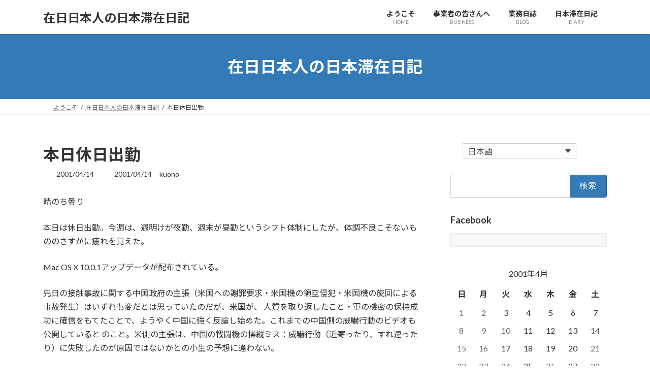

--- FILE ---
content_type: text/html; charset=UTF-8
request_url: https://www.kuono.net/2001/04/14/hensokuroudo/
body_size: 91093
content:
<!DOCTYPE html>
<html dir="ltr" lang="ja">
<head>
<meta charset="utf-8">
<meta http-equiv="X-UA-Compatible" content="IE=edge">
<meta name="viewport" content="width=device-width, initial-scale=1">
<!-- Google tag (gtag.js) --><script async src="https://www.googletagmanager.com/gtag/js?id=UA-535836-a"></script><script>window.dataLayer = window.dataLayer || [];function gtag(){dataLayer.push(arguments);}gtag('js', new Date());gtag('config', 'UA-535836-a');</script>
<title>本日休日出勤 | 在日日本人の日本滞在日記</title>
<link rel="alternate" hreflang="ja" href="https://www.kuono.net/2001/04/14/hensokuroudo/" />
<link rel="alternate" hreflang="x-default" href="https://www.kuono.net/2001/04/14/hensokuroudo/" />

		<!-- All in One SEO 4.9.3 - aioseo.com -->
	<meta name="robots" content="max-image-preview:large" />
	<meta name="author" content="kuono"/>
	<link rel="canonical" href="https://www.kuono.net/2001/04/14/hensokuroudo/" />
	<meta name="generator" content="All in One SEO (AIOSEO) 4.9.3" />
		<script type="application/ld+json" class="aioseo-schema">
			{"@context":"https:\/\/schema.org","@graph":[{"@type":"Article","@id":"https:\/\/www.kuono.net\/2001\/04\/14\/hensokuroudo\/#article","name":"\u672c\u65e5\u4f11\u65e5\u51fa\u52e4 | \u5728\u65e5\u65e5\u672c\u4eba\u306e\u65e5\u672c\u6ede\u5728\u65e5\u8a18","headline":"\u672c\u65e5\u4f11\u65e5\u51fa\u52e4","author":{"@id":"https:\/\/www.kuono.net\/author\/kuono\/#author"},"publisher":{"@id":"https:\/\/www.kuono.net\/#person"},"datePublished":"2001-04-14T00:00:26+09:00","dateModified":"2001-04-14T00:00:26+09:00","inLanguage":"ja","mainEntityOfPage":{"@id":"https:\/\/www.kuono.net\/2001\/04\/14\/hensokuroudo\/#webpage"},"isPartOf":{"@id":"https:\/\/www.kuono.net\/2001\/04\/14\/hensokuroudo\/#webpage"},"articleSection":"\u5728\u65e5\u65e5\u672c\u4eba\u306e\u65e5\u672c\u6ede\u5728\u65e5\u8a18, IT, Mac, \u4e2d\u56fd"},{"@type":"BreadcrumbList","@id":"https:\/\/www.kuono.net\/2001\/04\/14\/hensokuroudo\/#breadcrumblist","itemListElement":[{"@type":"ListItem","@id":"https:\/\/www.kuono.net#listItem","position":1,"name":"Home","item":"https:\/\/www.kuono.net","nextItem":{"@type":"ListItem","@id":"https:\/\/www.kuono.net\/category\/diary-jp\/#listItem","name":"\u5728\u65e5\u65e5\u672c\u4eba\u306e\u65e5\u672c\u6ede\u5728\u65e5\u8a18"}},{"@type":"ListItem","@id":"https:\/\/www.kuono.net\/category\/diary-jp\/#listItem","position":2,"name":"\u5728\u65e5\u65e5\u672c\u4eba\u306e\u65e5\u672c\u6ede\u5728\u65e5\u8a18","item":"https:\/\/www.kuono.net\/category\/diary-jp\/","nextItem":{"@type":"ListItem","@id":"https:\/\/www.kuono.net\/2001\/04\/14\/hensokuroudo\/#listItem","name":"\u672c\u65e5\u4f11\u65e5\u51fa\u52e4"},"previousItem":{"@type":"ListItem","@id":"https:\/\/www.kuono.net#listItem","name":"Home"}},{"@type":"ListItem","@id":"https:\/\/www.kuono.net\/2001\/04\/14\/hensokuroudo\/#listItem","position":3,"name":"\u672c\u65e5\u4f11\u65e5\u51fa\u52e4","previousItem":{"@type":"ListItem","@id":"https:\/\/www.kuono.net\/category\/diary-jp\/#listItem","name":"\u5728\u65e5\u65e5\u672c\u4eba\u306e\u65e5\u672c\u6ede\u5728\u65e5\u8a18"}}]},{"@type":"Person","@id":"https:\/\/www.kuono.net\/#person","name":"kuono","sameAs":["@kuono"]},{"@type":"Person","@id":"https:\/\/www.kuono.net\/author\/kuono\/#author","url":"https:\/\/www.kuono.net\/author\/kuono\/","name":"kuono","sameAs":["@kuono"]},{"@type":"WebPage","@id":"https:\/\/www.kuono.net\/2001\/04\/14\/hensokuroudo\/#webpage","url":"https:\/\/www.kuono.net\/2001\/04\/14\/hensokuroudo\/","name":"\u672c\u65e5\u4f11\u65e5\u51fa\u52e4 | \u5728\u65e5\u65e5\u672c\u4eba\u306e\u65e5\u672c\u6ede\u5728\u65e5\u8a18","inLanguage":"ja","isPartOf":{"@id":"https:\/\/www.kuono.net\/#website"},"breadcrumb":{"@id":"https:\/\/www.kuono.net\/2001\/04\/14\/hensokuroudo\/#breadcrumblist"},"author":{"@id":"https:\/\/www.kuono.net\/author\/kuono\/#author"},"creator":{"@id":"https:\/\/www.kuono.net\/author\/kuono\/#author"},"datePublished":"2001-04-14T00:00:26+09:00","dateModified":"2001-04-14T00:00:26+09:00"},{"@type":"WebSite","@id":"https:\/\/www.kuono.net\/#website","url":"https:\/\/www.kuono.net\/","name":"\u5728\u65e5\u65e5\u672c\u4eba\u306e\u65e5\u672c\u6ede\u5728\u65e5\u8a18","description":"\u6d77\u5916\u306b\u95a2\u308f\u308b\u5c0f\u898f\u6a21\u7d44\u7e54\u30fb\u4e8b\u696d\u8005\u3055\u3093\u3092\u5fdc\u63f4\u3057\u307e\u3059","inLanguage":"ja","publisher":{"@id":"https:\/\/www.kuono.net\/#person"}}]}
		</script>
		<!-- All in One SEO -->

<!-- Jetpack Site Verification Tags -->
<link rel='dns-prefetch' href='//stats.wp.com' />
<link rel='dns-prefetch' href='//v0.wordpress.com' />
<link rel='dns-prefetch' href='//jetpack.wordpress.com' />
<link rel='dns-prefetch' href='//s0.wp.com' />
<link rel='dns-prefetch' href='//public-api.wordpress.com' />
<link rel='dns-prefetch' href='//0.gravatar.com' />
<link rel='dns-prefetch' href='//1.gravatar.com' />
<link rel='dns-prefetch' href='//2.gravatar.com' />
<link rel='preconnect' href='//c0.wp.com' />
<link rel="alternate" type="application/rss+xml" title="在日日本人の日本滞在日記 &raquo; フィード" href="https://www.kuono.net/feed/" />
<link rel="alternate" type="application/rss+xml" title="在日日本人の日本滞在日記 &raquo; コメントフィード" href="https://www.kuono.net/comments/feed/" />
<link rel="alternate" title="oEmbed (JSON)" type="application/json+oembed" href="https://www.kuono.net/wp-json/oembed/1.0/embed?url=https%3A%2F%2Fwww.kuono.net%2F2001%2F04%2F14%2Fhensokuroudo%2F" />
<link rel="alternate" title="oEmbed (XML)" type="text/xml+oembed" href="https://www.kuono.net/wp-json/oembed/1.0/embed?url=https%3A%2F%2Fwww.kuono.net%2F2001%2F04%2F14%2Fhensokuroudo%2F&#038;format=xml" />
<meta name="description" content="晴のち曇り本日は休日出勤。今週は、週明けが夜勤、週末が昼勤というシフト体制にしたが、体調不良こそないもののさすがに疲れを覚えた。Mac OS X 10.0.1アップデータが配布されている。先日の接触事故に関する中国政府の主張（米国への謝罪要求・米国機の領空侵犯・米国機の旋回による事故発生）はいずれも変だとは思っていたのだが、米国が、 人質を取り返したこと・軍の機密の保持成功に確信をもてたことで、ようやく中国に強く反論し始めた。これまでの中国側の威嚇行動のビデオも公開して" /><style id='wp-img-auto-sizes-contain-inline-css' type='text/css'>
img:is([sizes=auto i],[sizes^="auto," i]){contain-intrinsic-size:3000px 1500px}
/*# sourceURL=wp-img-auto-sizes-contain-inline-css */
</style>
<link rel='preload' id='jetpack_related-posts-css-preload' href='https://c0.wp.com/p/jetpack/15.4/modules/related-posts/related-posts.css' as='style' onload="this.onload=null;this.rel='stylesheet'"/>
<link rel='stylesheet' id='jetpack_related-posts-css' href='https://c0.wp.com/p/jetpack/15.4/modules/related-posts/related-posts.css' media='print' onload="this.media='all'; this.onload=null;">
<link rel='preload' id='vkExUnit_common_style-css-preload' href='https://www.kuono.net/wp-content/plugins/vk-all-in-one-expansion-unit/assets/css/vkExUnit_style.css?ver=9.113.0.1' as='style' onload="this.onload=null;this.rel='stylesheet'"/>
<link rel='stylesheet' id='vkExUnit_common_style-css' href='https://www.kuono.net/wp-content/plugins/vk-all-in-one-expansion-unit/assets/css/vkExUnit_style.css?ver=9.113.0.1' media='print' onload="this.media='all'; this.onload=null;">
<style id='vkExUnit_common_style-inline-css' type='text/css'>
:root {--ver_page_top_button_url:url(https://www.kuono.net/wp-content/plugins/vk-all-in-one-expansion-unit/assets/images/to-top-btn-icon.svg);}@font-face {font-weight: normal;font-style: normal;font-family: "vk_sns";src: url("https://www.kuono.net/wp-content/plugins/vk-all-in-one-expansion-unit/inc/sns/icons/fonts/vk_sns.eot?-bq20cj");src: url("https://www.kuono.net/wp-content/plugins/vk-all-in-one-expansion-unit/inc/sns/icons/fonts/vk_sns.eot?#iefix-bq20cj") format("embedded-opentype"),url("https://www.kuono.net/wp-content/plugins/vk-all-in-one-expansion-unit/inc/sns/icons/fonts/vk_sns.woff?-bq20cj") format("woff"),url("https://www.kuono.net/wp-content/plugins/vk-all-in-one-expansion-unit/inc/sns/icons/fonts/vk_sns.ttf?-bq20cj") format("truetype"),url("https://www.kuono.net/wp-content/plugins/vk-all-in-one-expansion-unit/inc/sns/icons/fonts/vk_sns.svg?-bq20cj#vk_sns") format("svg");}
.veu_promotion-alert__content--text {border: 1px solid rgba(0,0,0,0.125);padding: 0.5em 1em;border-radius: var(--vk-size-radius);margin-bottom: var(--vk-margin-block-bottom);font-size: 0.875rem;}/* Alert Content部分に段落タグを入れた場合に最後の段落の余白を0にする */.veu_promotion-alert__content--text p:last-of-type{margin-bottom:0;margin-top: 0;}
/*# sourceURL=vkExUnit_common_style-inline-css */
</style>
<link rel='preload' id='wp-block-library-css-preload' href='https://c0.wp.com/c/6.9/wp-includes/css/dist/block-library/style.min.css' as='style' onload="this.onload=null;this.rel='stylesheet'"/>
<link rel='stylesheet' id='wp-block-library-css' href='https://c0.wp.com/c/6.9/wp-includes/css/dist/block-library/style.min.css' media='print' onload="this.media='all'; this.onload=null;">
<style id='wp-block-library-inline-css' type='text/css'>
.vk-cols--reverse{flex-direction:row-reverse}.vk-cols--hasbtn{margin-bottom:0}.vk-cols--hasbtn>.row>.vk_gridColumn_item,.vk-cols--hasbtn>.wp-block-column{position:relative;padding-bottom:3em}.vk-cols--hasbtn>.row>.vk_gridColumn_item>.wp-block-buttons,.vk-cols--hasbtn>.row>.vk_gridColumn_item>.vk_button,.vk-cols--hasbtn>.wp-block-column>.wp-block-buttons,.vk-cols--hasbtn>.wp-block-column>.vk_button{position:absolute;bottom:0;width:100%}.vk-cols--fit.wp-block-columns{gap:0}.vk-cols--fit.wp-block-columns,.vk-cols--fit.wp-block-columns:not(.is-not-stacked-on-mobile){margin-top:0;margin-bottom:0;justify-content:space-between}.vk-cols--fit.wp-block-columns>.wp-block-column *:last-child,.vk-cols--fit.wp-block-columns:not(.is-not-stacked-on-mobile)>.wp-block-column *:last-child{margin-bottom:0}.vk-cols--fit.wp-block-columns>.wp-block-column>.wp-block-cover,.vk-cols--fit.wp-block-columns:not(.is-not-stacked-on-mobile)>.wp-block-column>.wp-block-cover{margin-top:0}.vk-cols--fit.wp-block-columns.has-background,.vk-cols--fit.wp-block-columns:not(.is-not-stacked-on-mobile).has-background{padding:0}@media(max-width: 599px){.vk-cols--fit.wp-block-columns:not(.has-background)>.wp-block-column:not(.has-background),.vk-cols--fit.wp-block-columns:not(.is-not-stacked-on-mobile):not(.has-background)>.wp-block-column:not(.has-background){padding-left:0 !important;padding-right:0 !important}}@media(min-width: 782px){.vk-cols--fit.wp-block-columns .block-editor-block-list__block.wp-block-column:not(:first-child),.vk-cols--fit.wp-block-columns>.wp-block-column:not(:first-child),.vk-cols--fit.wp-block-columns:not(.is-not-stacked-on-mobile) .block-editor-block-list__block.wp-block-column:not(:first-child),.vk-cols--fit.wp-block-columns:not(.is-not-stacked-on-mobile)>.wp-block-column:not(:first-child){margin-left:0}}@media(min-width: 600px)and (max-width: 781px){.vk-cols--fit.wp-block-columns .wp-block-column:nth-child(2n),.vk-cols--fit.wp-block-columns:not(.is-not-stacked-on-mobile) .wp-block-column:nth-child(2n){margin-left:0}.vk-cols--fit.wp-block-columns .wp-block-column:not(:only-child),.vk-cols--fit.wp-block-columns:not(.is-not-stacked-on-mobile) .wp-block-column:not(:only-child){flex-basis:50% !important}}.vk-cols--fit--gap1.wp-block-columns{gap:1px}@media(min-width: 600px)and (max-width: 781px){.vk-cols--fit--gap1.wp-block-columns .wp-block-column:not(:only-child){flex-basis:calc(50% - 1px) !important}}.vk-cols--fit.vk-cols--grid>.block-editor-block-list__block,.vk-cols--fit.vk-cols--grid>.wp-block-column,.vk-cols--fit.vk-cols--grid:not(.is-not-stacked-on-mobile)>.block-editor-block-list__block,.vk-cols--fit.vk-cols--grid:not(.is-not-stacked-on-mobile)>.wp-block-column{flex-basis:50%;box-sizing:border-box}@media(max-width: 599px){.vk-cols--fit.vk-cols--grid.vk-cols--grid--alignfull>.wp-block-column:nth-child(2)>.wp-block-cover,.vk-cols--fit.vk-cols--grid.vk-cols--grid--alignfull>.wp-block-column:nth-child(2)>.vk_outer,.vk-cols--fit.vk-cols--grid:not(.is-not-stacked-on-mobile).vk-cols--grid--alignfull>.wp-block-column:nth-child(2)>.wp-block-cover,.vk-cols--fit.vk-cols--grid:not(.is-not-stacked-on-mobile).vk-cols--grid--alignfull>.wp-block-column:nth-child(2)>.vk_outer{width:100vw;margin-right:calc((100% - 100vw)/2);margin-left:calc((100% - 100vw)/2)}}@media(min-width: 600px){.vk-cols--fit.vk-cols--grid.vk-cols--grid--alignfull>.wp-block-column:nth-child(2)>.wp-block-cover,.vk-cols--fit.vk-cols--grid.vk-cols--grid--alignfull>.wp-block-column:nth-child(2)>.vk_outer,.vk-cols--fit.vk-cols--grid:not(.is-not-stacked-on-mobile).vk-cols--grid--alignfull>.wp-block-column:nth-child(2)>.wp-block-cover,.vk-cols--fit.vk-cols--grid:not(.is-not-stacked-on-mobile).vk-cols--grid--alignfull>.wp-block-column:nth-child(2)>.vk_outer{margin-right:calc(100% - 50vw);width:50vw}}@media(min-width: 600px){.vk-cols--fit.vk-cols--grid.vk-cols--grid--alignfull.vk-cols--reverse>.wp-block-column,.vk-cols--fit.vk-cols--grid:not(.is-not-stacked-on-mobile).vk-cols--grid--alignfull.vk-cols--reverse>.wp-block-column{margin-left:0;margin-right:0}.vk-cols--fit.vk-cols--grid.vk-cols--grid--alignfull.vk-cols--reverse>.wp-block-column:nth-child(2)>.wp-block-cover,.vk-cols--fit.vk-cols--grid.vk-cols--grid--alignfull.vk-cols--reverse>.wp-block-column:nth-child(2)>.vk_outer,.vk-cols--fit.vk-cols--grid:not(.is-not-stacked-on-mobile).vk-cols--grid--alignfull.vk-cols--reverse>.wp-block-column:nth-child(2)>.wp-block-cover,.vk-cols--fit.vk-cols--grid:not(.is-not-stacked-on-mobile).vk-cols--grid--alignfull.vk-cols--reverse>.wp-block-column:nth-child(2)>.vk_outer{margin-left:calc(100% - 50vw)}}.vk-cols--menu h2,.vk-cols--menu h3,.vk-cols--menu h4,.vk-cols--menu h5{margin-bottom:.2em;text-shadow:#000 0 0 10px}.vk-cols--menu h2:first-child,.vk-cols--menu h3:first-child,.vk-cols--menu h4:first-child,.vk-cols--menu h5:first-child{margin-top:0}.vk-cols--menu p{margin-bottom:1rem;text-shadow:#000 0 0 10px}.vk-cols--menu .wp-block-cover__inner-container:last-child{margin-bottom:0}.vk-cols--fitbnrs .wp-block-column .wp-block-cover:hover img{filter:unset}.vk-cols--fitbnrs .wp-block-column .wp-block-cover:hover{background-color:unset}.vk-cols--fitbnrs .wp-block-column .wp-block-cover:hover .wp-block-cover__image-background{filter:unset !important}.vk-cols--fitbnrs .wp-block-cover .wp-block-cover__inner-container{position:absolute;height:100%;width:100%}.vk-cols--fitbnrs .vk_button{height:100%;margin:0}.vk-cols--fitbnrs .vk_button .vk_button_btn,.vk-cols--fitbnrs .vk_button .btn{height:100%;width:100%;border:none;box-shadow:none;background-color:unset !important;transition:unset}.vk-cols--fitbnrs .vk_button .vk_button_btn:hover,.vk-cols--fitbnrs .vk_button .btn:hover{transition:unset}.vk-cols--fitbnrs .vk_button .vk_button_btn:after,.vk-cols--fitbnrs .vk_button .btn:after{border:none}.vk-cols--fitbnrs .vk_button .vk_button_link_txt{width:100%;position:absolute;top:50%;left:50%;transform:translateY(-50%) translateX(-50%);font-size:2rem;text-shadow:#000 0 0 10px}.vk-cols--fitbnrs .vk_button .vk_button_link_subCaption{width:100%;position:absolute;top:calc(50% + 2.2em);left:50%;transform:translateY(-50%) translateX(-50%);text-shadow:#000 0 0 10px}@media(min-width: 992px){.vk-cols--media.wp-block-columns{gap:3rem}}.vk-fit-map figure{margin-bottom:0}.vk-fit-map iframe{position:relative;margin-bottom:0;display:block;max-height:400px;width:100vw}.vk-fit-map:is(.alignfull,.alignwide) div{max-width:100%}.vk-table--th--width25 :where(tr>*:first-child){width:25%}.vk-table--th--width30 :where(tr>*:first-child){width:30%}.vk-table--th--width35 :where(tr>*:first-child){width:35%}.vk-table--th--width40 :where(tr>*:first-child){width:40%}.vk-table--th--bg-bright :where(tr>*:first-child){background-color:var(--wp--preset--color--bg-secondary, rgba(0, 0, 0, 0.05))}@media(max-width: 599px){.vk-table--mobile-block :is(th,td){width:100%;display:block}.vk-table--mobile-block.wp-block-table table :is(th,td){border-top:none}}.vk-table--width--th25 :where(tr>*:first-child){width:25%}.vk-table--width--th30 :where(tr>*:first-child){width:30%}.vk-table--width--th35 :where(tr>*:first-child){width:35%}.vk-table--width--th40 :where(tr>*:first-child){width:40%}.no-margin{margin:0}@media(max-width: 599px){.wp-block-image.vk-aligncenter--mobile>.alignright{float:none;margin-left:auto;margin-right:auto}.vk-no-padding-horizontal--mobile{padding-left:0 !important;padding-right:0 !important}}
/* VK Color Palettes */:root{ --wp--preset--color--vk-color-primary:#337ab7}/* --vk-color-primary is deprecated. */:root{ --vk-color-primary: var(--wp--preset--color--vk-color-primary);}:root{ --wp--preset--color--vk-color-primary-dark:#296292}/* --vk-color-primary-dark is deprecated. */:root{ --vk-color-primary-dark: var(--wp--preset--color--vk-color-primary-dark);}:root{ --wp--preset--color--vk-color-primary-vivid:#3886c9}/* --vk-color-primary-vivid is deprecated. */:root{ --vk-color-primary-vivid: var(--wp--preset--color--vk-color-primary-vivid);}

/*# sourceURL=wp-block-library-inline-css */
</style><style id='global-styles-inline-css' type='text/css'>
:root{--wp--preset--aspect-ratio--square: 1;--wp--preset--aspect-ratio--4-3: 4/3;--wp--preset--aspect-ratio--3-4: 3/4;--wp--preset--aspect-ratio--3-2: 3/2;--wp--preset--aspect-ratio--2-3: 2/3;--wp--preset--aspect-ratio--16-9: 16/9;--wp--preset--aspect-ratio--9-16: 9/16;--wp--preset--color--black: #000000;--wp--preset--color--cyan-bluish-gray: #abb8c3;--wp--preset--color--white: #ffffff;--wp--preset--color--pale-pink: #f78da7;--wp--preset--color--vivid-red: #cf2e2e;--wp--preset--color--luminous-vivid-orange: #ff6900;--wp--preset--color--luminous-vivid-amber: #fcb900;--wp--preset--color--light-green-cyan: #7bdcb5;--wp--preset--color--vivid-green-cyan: #00d084;--wp--preset--color--pale-cyan-blue: #8ed1fc;--wp--preset--color--vivid-cyan-blue: #0693e3;--wp--preset--color--vivid-purple: #9b51e0;--wp--preset--color--vk-color-primary: #337ab7;--wp--preset--color--vk-color-primary-dark: #296292;--wp--preset--color--vk-color-primary-vivid: #3886c9;--wp--preset--gradient--vivid-cyan-blue-to-vivid-purple: linear-gradient(135deg,rgba(6,147,227,1) 0%,rgb(155,81,224) 100%);--wp--preset--gradient--light-green-cyan-to-vivid-green-cyan: linear-gradient(135deg,rgb(122,220,180) 0%,rgb(0,208,130) 100%);--wp--preset--gradient--luminous-vivid-amber-to-luminous-vivid-orange: linear-gradient(135deg,rgba(252,185,0,1) 0%,rgba(255,105,0,1) 100%);--wp--preset--gradient--luminous-vivid-orange-to-vivid-red: linear-gradient(135deg,rgba(255,105,0,1) 0%,rgb(207,46,46) 100%);--wp--preset--gradient--very-light-gray-to-cyan-bluish-gray: linear-gradient(135deg,rgb(238,238,238) 0%,rgb(169,184,195) 100%);--wp--preset--gradient--cool-to-warm-spectrum: linear-gradient(135deg,rgb(74,234,220) 0%,rgb(151,120,209) 20%,rgb(207,42,186) 40%,rgb(238,44,130) 60%,rgb(251,105,98) 80%,rgb(254,248,76) 100%);--wp--preset--gradient--blush-light-purple: linear-gradient(135deg,rgb(255,206,236) 0%,rgb(152,150,240) 100%);--wp--preset--gradient--blush-bordeaux: linear-gradient(135deg,rgb(254,205,165) 0%,rgb(254,45,45) 50%,rgb(107,0,62) 100%);--wp--preset--gradient--luminous-dusk: linear-gradient(135deg,rgb(255,203,112) 0%,rgb(199,81,192) 50%,rgb(65,88,208) 100%);--wp--preset--gradient--pale-ocean: linear-gradient(135deg,rgb(255,245,203) 0%,rgb(182,227,212) 50%,rgb(51,167,181) 100%);--wp--preset--gradient--electric-grass: linear-gradient(135deg,rgb(202,248,128) 0%,rgb(113,206,126) 100%);--wp--preset--gradient--midnight: linear-gradient(135deg,rgb(2,3,129) 0%,rgb(40,116,252) 100%);--wp--preset--gradient--vivid-green-cyan-to-vivid-cyan-blue: linear-gradient(135deg,rgba(0,208,132,1) 0%,rgba(6,147,227,1) 100%);--wp--preset--font-size--small: 14px;--wp--preset--font-size--medium: 20px;--wp--preset--font-size--large: 24px;--wp--preset--font-size--x-large: 42px;--wp--preset--font-size--regular: 16px;--wp--preset--font-size--huge: 36px;--wp--preset--spacing--20: 0.44rem;--wp--preset--spacing--30: 0.67rem;--wp--preset--spacing--40: 1rem;--wp--preset--spacing--50: 1.5rem;--wp--preset--spacing--60: 2.25rem;--wp--preset--spacing--70: 3.38rem;--wp--preset--spacing--80: 5.06rem;--wp--preset--shadow--natural: 6px 6px 9px rgba(0, 0, 0, 0.2);--wp--preset--shadow--deep: 12px 12px 50px rgba(0, 0, 0, 0.4);--wp--preset--shadow--sharp: 6px 6px 0px rgba(0, 0, 0, 0.2);--wp--preset--shadow--outlined: 6px 6px 0px -3px rgb(255, 255, 255), 6px 6px rgb(0, 0, 0);--wp--preset--shadow--crisp: 6px 6px 0px rgb(0, 0, 0);}:where(.is-layout-flex){gap: 0.5em;}:where(.is-layout-grid){gap: 0.5em;}body .is-layout-flex{display: flex;}.is-layout-flex{flex-wrap: wrap;align-items: center;}.is-layout-flex > :is(*, div){margin: 0;}body .is-layout-grid{display: grid;}.is-layout-grid > :is(*, div){margin: 0;}:where(.wp-block-columns.is-layout-flex){gap: 2em;}:where(.wp-block-columns.is-layout-grid){gap: 2em;}:where(.wp-block-post-template.is-layout-flex){gap: 1.25em;}:where(.wp-block-post-template.is-layout-grid){gap: 1.25em;}.has-black-color{color: var(--wp--preset--color--black) !important;}.has-cyan-bluish-gray-color{color: var(--wp--preset--color--cyan-bluish-gray) !important;}.has-white-color{color: var(--wp--preset--color--white) !important;}.has-pale-pink-color{color: var(--wp--preset--color--pale-pink) !important;}.has-vivid-red-color{color: var(--wp--preset--color--vivid-red) !important;}.has-luminous-vivid-orange-color{color: var(--wp--preset--color--luminous-vivid-orange) !important;}.has-luminous-vivid-amber-color{color: var(--wp--preset--color--luminous-vivid-amber) !important;}.has-light-green-cyan-color{color: var(--wp--preset--color--light-green-cyan) !important;}.has-vivid-green-cyan-color{color: var(--wp--preset--color--vivid-green-cyan) !important;}.has-pale-cyan-blue-color{color: var(--wp--preset--color--pale-cyan-blue) !important;}.has-vivid-cyan-blue-color{color: var(--wp--preset--color--vivid-cyan-blue) !important;}.has-vivid-purple-color{color: var(--wp--preset--color--vivid-purple) !important;}.has-vk-color-primary-color{color: var(--wp--preset--color--vk-color-primary) !important;}.has-vk-color-primary-dark-color{color: var(--wp--preset--color--vk-color-primary-dark) !important;}.has-vk-color-primary-vivid-color{color: var(--wp--preset--color--vk-color-primary-vivid) !important;}.has-black-background-color{background-color: var(--wp--preset--color--black) !important;}.has-cyan-bluish-gray-background-color{background-color: var(--wp--preset--color--cyan-bluish-gray) !important;}.has-white-background-color{background-color: var(--wp--preset--color--white) !important;}.has-pale-pink-background-color{background-color: var(--wp--preset--color--pale-pink) !important;}.has-vivid-red-background-color{background-color: var(--wp--preset--color--vivid-red) !important;}.has-luminous-vivid-orange-background-color{background-color: var(--wp--preset--color--luminous-vivid-orange) !important;}.has-luminous-vivid-amber-background-color{background-color: var(--wp--preset--color--luminous-vivid-amber) !important;}.has-light-green-cyan-background-color{background-color: var(--wp--preset--color--light-green-cyan) !important;}.has-vivid-green-cyan-background-color{background-color: var(--wp--preset--color--vivid-green-cyan) !important;}.has-pale-cyan-blue-background-color{background-color: var(--wp--preset--color--pale-cyan-blue) !important;}.has-vivid-cyan-blue-background-color{background-color: var(--wp--preset--color--vivid-cyan-blue) !important;}.has-vivid-purple-background-color{background-color: var(--wp--preset--color--vivid-purple) !important;}.has-vk-color-primary-background-color{background-color: var(--wp--preset--color--vk-color-primary) !important;}.has-vk-color-primary-dark-background-color{background-color: var(--wp--preset--color--vk-color-primary-dark) !important;}.has-vk-color-primary-vivid-background-color{background-color: var(--wp--preset--color--vk-color-primary-vivid) !important;}.has-black-border-color{border-color: var(--wp--preset--color--black) !important;}.has-cyan-bluish-gray-border-color{border-color: var(--wp--preset--color--cyan-bluish-gray) !important;}.has-white-border-color{border-color: var(--wp--preset--color--white) !important;}.has-pale-pink-border-color{border-color: var(--wp--preset--color--pale-pink) !important;}.has-vivid-red-border-color{border-color: var(--wp--preset--color--vivid-red) !important;}.has-luminous-vivid-orange-border-color{border-color: var(--wp--preset--color--luminous-vivid-orange) !important;}.has-luminous-vivid-amber-border-color{border-color: var(--wp--preset--color--luminous-vivid-amber) !important;}.has-light-green-cyan-border-color{border-color: var(--wp--preset--color--light-green-cyan) !important;}.has-vivid-green-cyan-border-color{border-color: var(--wp--preset--color--vivid-green-cyan) !important;}.has-pale-cyan-blue-border-color{border-color: var(--wp--preset--color--pale-cyan-blue) !important;}.has-vivid-cyan-blue-border-color{border-color: var(--wp--preset--color--vivid-cyan-blue) !important;}.has-vivid-purple-border-color{border-color: var(--wp--preset--color--vivid-purple) !important;}.has-vk-color-primary-border-color{border-color: var(--wp--preset--color--vk-color-primary) !important;}.has-vk-color-primary-dark-border-color{border-color: var(--wp--preset--color--vk-color-primary-dark) !important;}.has-vk-color-primary-vivid-border-color{border-color: var(--wp--preset--color--vk-color-primary-vivid) !important;}.has-vivid-cyan-blue-to-vivid-purple-gradient-background{background: var(--wp--preset--gradient--vivid-cyan-blue-to-vivid-purple) !important;}.has-light-green-cyan-to-vivid-green-cyan-gradient-background{background: var(--wp--preset--gradient--light-green-cyan-to-vivid-green-cyan) !important;}.has-luminous-vivid-amber-to-luminous-vivid-orange-gradient-background{background: var(--wp--preset--gradient--luminous-vivid-amber-to-luminous-vivid-orange) !important;}.has-luminous-vivid-orange-to-vivid-red-gradient-background{background: var(--wp--preset--gradient--luminous-vivid-orange-to-vivid-red) !important;}.has-very-light-gray-to-cyan-bluish-gray-gradient-background{background: var(--wp--preset--gradient--very-light-gray-to-cyan-bluish-gray) !important;}.has-cool-to-warm-spectrum-gradient-background{background: var(--wp--preset--gradient--cool-to-warm-spectrum) !important;}.has-blush-light-purple-gradient-background{background: var(--wp--preset--gradient--blush-light-purple) !important;}.has-blush-bordeaux-gradient-background{background: var(--wp--preset--gradient--blush-bordeaux) !important;}.has-luminous-dusk-gradient-background{background: var(--wp--preset--gradient--luminous-dusk) !important;}.has-pale-ocean-gradient-background{background: var(--wp--preset--gradient--pale-ocean) !important;}.has-electric-grass-gradient-background{background: var(--wp--preset--gradient--electric-grass) !important;}.has-midnight-gradient-background{background: var(--wp--preset--gradient--midnight) !important;}.has-small-font-size{font-size: var(--wp--preset--font-size--small) !important;}.has-medium-font-size{font-size: var(--wp--preset--font-size--medium) !important;}.has-large-font-size{font-size: var(--wp--preset--font-size--large) !important;}.has-x-large-font-size{font-size: var(--wp--preset--font-size--x-large) !important;}
/*# sourceURL=global-styles-inline-css */
</style>

<style id='classic-theme-styles-inline-css' type='text/css'>
/*! This file is auto-generated */
.wp-block-button__link{color:#fff;background-color:#32373c;border-radius:9999px;box-shadow:none;text-decoration:none;padding:calc(.667em + 2px) calc(1.333em + 2px);font-size:1.125em}.wp-block-file__button{background:#32373c;color:#fff;text-decoration:none}
/*# sourceURL=/wp-includes/css/classic-themes.min.css */
</style>
<link rel='preload' id='pz-linkcard-css-css-preload' href='//www.kuono.net/wp-content/uploads/pz-linkcard/style/style.min.css?ver=2.5.8.5' as='style' onload="this.onload=null;this.rel='stylesheet'"/>
<link rel='stylesheet' id='pz-linkcard-css-css' href='//www.kuono.net/wp-content/uploads/pz-linkcard/style/style.min.css?ver=2.5.8.5' media='print' onload="this.media='all'; this.onload=null;">
<link rel='preload' id='wpml-legacy-dropdown-0-css-preload' href='https://www.kuono.net/wp-content/plugins/sitepress-multilingual-cms/templates/language-switchers/legacy-dropdown/style.min.css?ver=1' as='style' onload="this.onload=null;this.rel='stylesheet'"/>
<link rel='stylesheet' id='wpml-legacy-dropdown-0-css' href='https://www.kuono.net/wp-content/plugins/sitepress-multilingual-cms/templates/language-switchers/legacy-dropdown/style.min.css?ver=1' media='print' onload="this.media='all'; this.onload=null;">
<link rel='preload' id='wpml-legacy-horizontal-list-0-css-preload' href='https://www.kuono.net/wp-content/plugins/sitepress-multilingual-cms/templates/language-switchers/legacy-list-horizontal/style.min.css?ver=1' as='style' onload="this.onload=null;this.rel='stylesheet'"/>
<link rel='stylesheet' id='wpml-legacy-horizontal-list-0-css' href='https://www.kuono.net/wp-content/plugins/sitepress-multilingual-cms/templates/language-switchers/legacy-list-horizontal/style.min.css?ver=1' media='print' onload="this.media='all'; this.onload=null;">
<style id='wpml-legacy-horizontal-list-0-inline-css' type='text/css'>
.wpml-ls-statics-footer a, .wpml-ls-statics-footer .wpml-ls-sub-menu a, .wpml-ls-statics-footer .wpml-ls-sub-menu a:link, .wpml-ls-statics-footer li:not(.wpml-ls-current-language) .wpml-ls-link, .wpml-ls-statics-footer li:not(.wpml-ls-current-language) .wpml-ls-link:link {color:#444444;background-color:#ffffff;}.wpml-ls-statics-footer .wpml-ls-sub-menu a:hover,.wpml-ls-statics-footer .wpml-ls-sub-menu a:focus, .wpml-ls-statics-footer .wpml-ls-sub-menu a:link:hover, .wpml-ls-statics-footer .wpml-ls-sub-menu a:link:focus {color:#000000;background-color:#eeeeee;}.wpml-ls-statics-footer .wpml-ls-current-language > a {color:#444444;background-color:#ffffff;}.wpml-ls-statics-footer .wpml-ls-current-language:hover>a, .wpml-ls-statics-footer .wpml-ls-current-language>a:focus {color:#000000;background-color:#eeeeee;}
/*# sourceURL=wpml-legacy-horizontal-list-0-inline-css */
</style>
<link rel='preload' id='megamenu-css-preload' href='https://www.kuono.net/wp-content/uploads/maxmegamenu/style_ja.css?ver=54b38d' as='style' onload="this.onload=null;this.rel='stylesheet'"/>
<link rel='stylesheet' id='megamenu-css' href='https://www.kuono.net/wp-content/uploads/maxmegamenu/style_ja.css?ver=54b38d' media='print' onload="this.media='all'; this.onload=null;">
<link rel='preload' id='dashicons-css-preload' href='https://c0.wp.com/c/6.9/wp-includes/css/dashicons.min.css' as='style' onload="this.onload=null;this.rel='stylesheet'"/>
<link rel='stylesheet' id='dashicons-css' href='https://c0.wp.com/c/6.9/wp-includes/css/dashicons.min.css' media='print' onload="this.media='all'; this.onload=null;">
<link rel='stylesheet' id='vk-swiper-style-css' href='https://www.kuono.net/wp-content/plugins/vk-blocks/vendor/vektor-inc/vk-swiper/src/assets/css/swiper-bundle.min.css?ver=11.0.2' type='text/css' media='all' />
<link rel='stylesheet' id='lightning-common-style-css' href='https://www.kuono.net/wp-content/themes/lightning/_g3/assets/css/style.css?ver=15.33.1' type='text/css' media='all' />
<style id='lightning-common-style-inline-css' type='text/css'>
/* Lightning */:root {--vk-color-primary:#337ab7;--vk-color-primary-dark:#296292;--vk-color-primary-vivid:#3886c9;--g_nav_main_acc_icon_open_url:url(https://www.kuono.net/wp-content/themes/lightning/_g3/inc/vk-mobile-nav/package/images/vk-menu-acc-icon-open-black.svg);--g_nav_main_acc_icon_close_url: url(https://www.kuono.net/wp-content/themes/lightning/_g3/inc/vk-mobile-nav/package/images/vk-menu-close-black.svg);--g_nav_sub_acc_icon_open_url: url(https://www.kuono.net/wp-content/themes/lightning/_g3/inc/vk-mobile-nav/package/images/vk-menu-acc-icon-open-white.svg);--g_nav_sub_acc_icon_close_url: url(https://www.kuono.net/wp-content/themes/lightning/_g3/inc/vk-mobile-nav/package/images/vk-menu-close-white.svg);}
:root{--swiper-navigation-color: #fff;}
/* vk-mobile-nav */:root {--vk-mobile-nav-menu-btn-bg-src: url("https://www.kuono.net/wp-content/themes/lightning/_g3/inc/vk-mobile-nav/package/images/vk-menu-btn-black.svg");--vk-mobile-nav-menu-btn-close-bg-src: url("https://www.kuono.net/wp-content/themes/lightning/_g3/inc/vk-mobile-nav/package/images/vk-menu-close-black.svg");--vk-menu-acc-icon-open-black-bg-src: url("https://www.kuono.net/wp-content/themes/lightning/_g3/inc/vk-mobile-nav/package/images/vk-menu-acc-icon-open-black.svg");--vk-menu-acc-icon-open-white-bg-src: url("https://www.kuono.net/wp-content/themes/lightning/_g3/inc/vk-mobile-nav/package/images/vk-menu-acc-icon-open-white.svg");--vk-menu-acc-icon-close-black-bg-src: url("https://www.kuono.net/wp-content/themes/lightning/_g3/inc/vk-mobile-nav/package/images/vk-menu-close-black.svg");--vk-menu-acc-icon-close-white-bg-src: url("https://www.kuono.net/wp-content/themes/lightning/_g3/inc/vk-mobile-nav/package/images/vk-menu-close-white.svg");}
/*# sourceURL=lightning-common-style-inline-css */
</style>
<link rel='stylesheet' id='lightning-design-style-css' href='https://www.kuono.net/wp-content/themes/lightning/_g3/design-skin/origin3/css/style.css?ver=15.33.1' type='text/css' media='all' />
<style id='lightning-design-style-inline-css' type='text/css'>
.tagcloud a:before { font-family: "Font Awesome 7 Free";content: "\f02b";font-weight: bold; }
/*# sourceURL=lightning-design-style-inline-css */
</style>
<link rel='preload' id='vk-blog-card-css-preload' href='https://www.kuono.net/wp-content/themes/lightning/_g3/inc/vk-wp-oembed-blog-card/package/css/blog-card.css?ver=6.9' as='style' onload="this.onload=null;this.rel='stylesheet'"/>
<link rel='stylesheet' id='vk-blog-card-css' href='https://www.kuono.net/wp-content/themes/lightning/_g3/inc/vk-wp-oembed-blog-card/package/css/blog-card.css?ver=6.9' media='print' onload="this.media='all'; this.onload=null;">
<link rel='preload' id='veu-cta-css-preload' href='https://www.kuono.net/wp-content/plugins/vk-all-in-one-expansion-unit/inc/call-to-action/package/assets/css/style.css?ver=9.113.0.1' as='style' onload="this.onload=null;this.rel='stylesheet'"/>
<link rel='stylesheet' id='veu-cta-css' href='https://www.kuono.net/wp-content/plugins/vk-all-in-one-expansion-unit/inc/call-to-action/package/assets/css/style.css?ver=9.113.0.1' media='print' onload="this.media='all'; this.onload=null;">
<link rel='stylesheet' id='vk-blocks-build-css-css' href='https://www.kuono.net/wp-content/plugins/vk-blocks/build/block-build.css?ver=1.115.2.1' type='text/css' media='all' />
<style id='vk-blocks-build-css-inline-css' type='text/css'>

	:root {
		--vk_image-mask-circle: url(https://www.kuono.net/wp-content/plugins/vk-blocks/inc/vk-blocks/images/circle.svg);
		--vk_image-mask-wave01: url(https://www.kuono.net/wp-content/plugins/vk-blocks/inc/vk-blocks/images/wave01.svg);
		--vk_image-mask-wave02: url(https://www.kuono.net/wp-content/plugins/vk-blocks/inc/vk-blocks/images/wave02.svg);
		--vk_image-mask-wave03: url(https://www.kuono.net/wp-content/plugins/vk-blocks/inc/vk-blocks/images/wave03.svg);
		--vk_image-mask-wave04: url(https://www.kuono.net/wp-content/plugins/vk-blocks/inc/vk-blocks/images/wave04.svg);
	}
	

	:root {

		--vk-balloon-border-width:1px;

		--vk-balloon-speech-offset:-12px;
	}
	

	:root {
		--vk_flow-arrow: url(https://www.kuono.net/wp-content/plugins/vk-blocks/inc/vk-blocks/images/arrow_bottom.svg);
	}
	
/*# sourceURL=vk-blocks-build-css-inline-css */
</style>
<link rel='preload' id='lightning-theme-style-css-preload' href='https://www.kuono.net/wp-content/themes/lightning/style.css?ver=15.33.1' as='style' onload="this.onload=null;this.rel='stylesheet'"/>
<link rel='stylesheet' id='lightning-theme-style-css' href='https://www.kuono.net/wp-content/themes/lightning/style.css?ver=15.33.1' media='print' onload="this.media='all'; this.onload=null;">
<link rel='preload' id='vk-font-awesome-css-preload' href='https://www.kuono.net/wp-content/themes/lightning/vendor/vektor-inc/font-awesome-versions/src/font-awesome/css/all.min.css?ver=7.1.0' as='style' onload="this.onload=null;this.rel='stylesheet'"/>
<link rel='stylesheet' id='vk-font-awesome-css' href='https://www.kuono.net/wp-content/themes/lightning/vendor/vektor-inc/font-awesome-versions/src/font-awesome/css/all.min.css?ver=7.1.0' media='print' onload="this.media='all'; this.onload=null;">
<style id='jetpack_facebook_likebox-inline-css' type='text/css'>
.widget_facebook_likebox {
	overflow: hidden;
}

/*# sourceURL=https://www.kuono.net/wp-content/plugins/jetpack/modules/widgets/facebook-likebox/style.css */
</style>
<script type="text/javascript" id="jetpack_related-posts-js-extra">
/* <![CDATA[ */
var related_posts_js_options = {"post_heading":"h4"};
//# sourceURL=jetpack_related-posts-js-extra
/* ]]> */
</script>
<script type="text/javascript" src="https://c0.wp.com/p/jetpack/15.4/_inc/build/related-posts/related-posts.min.js" id="jetpack_related-posts-js"></script>
<script type="text/javascript" id="wpml-cookie-js-extra">
/* <![CDATA[ */
var wpml_cookies = {"wp-wpml_current_language":{"value":"ja","expires":1,"path":"/"}};
var wpml_cookies = {"wp-wpml_current_language":{"value":"ja","expires":1,"path":"/"}};
//# sourceURL=wpml-cookie-js-extra
/* ]]> */
</script>
<script type="text/javascript" src="https://www.kuono.net/wp-content/plugins/sitepress-multilingual-cms/res/js/cookies/language-cookie.js?ver=486900" id="wpml-cookie-js" defer="defer" data-wp-strategy="defer"></script>
<script type="text/javascript" src="https://www.kuono.net/wp-content/plugins/sitepress-multilingual-cms/templates/language-switchers/legacy-dropdown/script.min.js?ver=1" id="wpml-legacy-dropdown-0-js"></script>
<script type="text/javascript" id="wpml-browser-redirect-js-extra">
/* <![CDATA[ */
var wpml_browser_redirect_params = {"pageLanguage":"ja","languageUrls":{"ja":"https://www.kuono.net/2001/04/14/hensokuroudo/"},"cookie":{"name":"_icl_visitor_lang_js","domain":"www.kuono.net","path":"/","expiration":24}};
//# sourceURL=wpml-browser-redirect-js-extra
/* ]]> */
</script>
<script type="text/javascript" src="https://www.kuono.net/wp-content/plugins/sitepress-multilingual-cms/dist/js/browser-redirect/app.js?ver=486900" id="wpml-browser-redirect-js"></script>
<script type="text/javascript" src="https://c0.wp.com/c/6.9/wp-includes/js/jquery/jquery.min.js" id="jquery-core-js"></script>
<script type="text/javascript" src="https://c0.wp.com/c/6.9/wp-includes/js/jquery/jquery-migrate.min.js" id="jquery-migrate-js"></script>
<link rel="https://api.w.org/" href="https://www.kuono.net/wp-json/" /><link rel="alternate" title="JSON" type="application/json" href="https://www.kuono.net/wp-json/wp/v2/posts/442" /><link rel="EditURI" type="application/rsd+xml" title="RSD" href="https://www.kuono.net/xmlrpc.php?rsd" />
<meta name="generator" content="WordPress 6.9" />
<link rel='shortlink' href='https://www.kuono.net/?p=442' />
<meta name="generator" content="WPML ver:4.8.6 stt:61,1,28;" />
	<style>img#wpstats{display:none}</style>
		<!-- [ VK All in One Expansion Unit OGP ] -->
<meta property="og:site_name" content="在日日本人の日本滞在日記" />
<meta property="og:url" content="https://www.kuono.net/2001/04/14/hensokuroudo/" />
<meta property="og:title" content="本日休日出勤 | 在日日本人の日本滞在日記" />
<meta property="og:description" content="晴のち曇り本日は休日出勤。今週は、週明けが夜勤、週末が昼勤というシフト体制にしたが、体調不良こそないもののさすがに疲れを覚えた。Mac OS X 10.0.1アップデータが配布されている。先日の接触事故に関する中国政府の主張（米国への謝罪要求・米国機の領空侵犯・米国機の旋回による事故発生）はいずれも変だとは思っていたのだが、米国が、 人質を取り返したこと・軍の機密の保持成功に確信をもてたことで、ようやく中国に強く反論し始めた。これまでの中国側の威嚇行動のビデオも公開して" />
<meta property="og:type" content="article" />
<!-- [ / VK All in One Expansion Unit OGP ] -->
<!-- [ VK All in One Expansion Unit twitter card ] -->
<meta name="twitter:card" content="summary_large_image">
<meta name="twitter:description" content="晴のち曇り本日は休日出勤。今週は、週明けが夜勤、週末が昼勤というシフト体制にしたが、体調不良こそないもののさすがに疲れを覚えた。Mac OS X 10.0.1アップデータが配布されている。先日の接触事故に関する中国政府の主張（米国への謝罪要求・米国機の領空侵犯・米国機の旋回による事故発生）はいずれも変だとは思っていたのだが、米国が、 人質を取り返したこと・軍の機密の保持成功に確信をもてたことで、ようやく中国に強く反論し始めた。これまでの中国側の威嚇行動のビデオも公開して">
<meta name="twitter:title" content="本日休日出勤 | 在日日本人の日本滞在日記">
<meta name="twitter:url" content="https://www.kuono.net/2001/04/14/hensokuroudo/">
	<meta name="twitter:domain" content="www.kuono.net">
	<meta name="twitter:site" content="@kuono">
	<!-- [ / VK All in One Expansion Unit twitter card ] -->
	<style type="text/css">/** Mega Menu CSS: fs **/</style>
<!-- [ VK All in One Expansion Unit Article Structure Data ] --><script type="application/ld+json">{"@context":"https://schema.org/","@type":"Article","headline":"本日休日出勤","image":"","datePublished":"2001-04-14T00:00:26+09:00","dateModified":"2001-04-14T00:00:26+09:00","author":{"@type":"","name":"kuono","url":"https://www.kuono.net/","sameAs":""}}</script><!-- [ / VK All in One Expansion Unit Article Structure Data ] --><link rel='preload' id='add_google_fonts_Lato-css-preload' href='//fonts.googleapis.com/css2?family=Lato%3Awght%40400%3B700&#038;display=swap&#038;subset=japanese&#038;ver=15.33.1' as='style' onload="this.onload=null;this.rel='stylesheet'"/>
<link rel='stylesheet' id='add_google_fonts_Lato-css' href='//fonts.googleapis.com/css2?family=Lato%3Awght%40400%3B700&#038;display=swap&#038;subset=japanese&#038;ver=15.33.1' media='print' onload="this.media='all'; this.onload=null;">
<link rel='preload' id='add_google_fonts_noto_sans-css-preload' href='//fonts.googleapis.com/css2?family=Noto+Sans+JP%3Awght%40400%3B700&#038;display=swap&#038;subset=japanese&#038;ver=15.33.1' as='style' onload="this.onload=null;this.rel='stylesheet'"/>
<link rel='stylesheet' id='add_google_fonts_noto_sans-css' href='//fonts.googleapis.com/css2?family=Noto+Sans+JP%3Awght%40400%3B700&#038;display=swap&#038;subset=japanese&#038;ver=15.33.1' media='print' onload="this.media='all'; this.onload=null;">
</head>
<body class="wp-singular post-template-default single single-post postid-442 single-format-standard wp-embed-responsive wp-theme-lightning vk-blocks sidebar-fix sidebar-fix-priority-top device-pc fa_v7_css post-name-hensokuroudo category-diary-jp tag-it tag-mac tag-china-jp post-type-post">
<a class="skip-link screen-reader-text" href="#main">コンテンツへスキップ</a>
<a class="skip-link screen-reader-text" href="#vk-mobile-nav">ナビゲーションに移動</a>

<header id="site-header" class="site-header site-header--layout--nav-float">
		<div id="site-header-container" class="site-header-container container">

				<div class="site-header-logo">
		<a href="https://www.kuono.net/">
			<span>在日日本人の日本滞在日記</span>
		</a>
		</div>

		
		<nav id="global-nav" class="global-nav global-nav--layout--float-right"><ul id="menu-%e9%80%9a%e5%b8%b8" class="menu vk-menu-acc global-nav-list nav"><li id="menu-item-5719" class="menu-item menu-item-type-post_type menu-item-object-page menu-item-home menu-item-has-children"><a href="https://www.kuono.net/"><strong class="global-nav-name">ようこそ</strong><span class="global-nav-description">HOME</span></a>
<ul class="sub-menu">
	<li id="menu-item-3635" class="menu-item menu-item-type-taxonomy menu-item-object-category"><a href="https://www.kuono.net/category/log-jp/latestnews-j/">お知らせ</a></li>
	<li id="menu-item-3475" class="menu-item menu-item-type-post_type menu-item-object-page"><a href="https://www.kuono.net/index-j/history-jp/">魚野の過去・現在・将来</a></li>
	<li id="menu-item-3958" class="menu-item menu-item-type-post_type menu-item-object-page"><a href="https://www.kuono.net/index-j/senarysectorsuppor/">六次産業化の支援実績</a></li>
	<li id="menu-item-6265" class="menu-item menu-item-type-post_type menu-item-object-page"><a href="https://www.kuono.net/index-j/overseas/">小規模企業の海外活用支援実績</a></li>
	<li id="menu-item-3566" class="menu-item menu-item-type-post_type menu-item-object-page"><a href="https://www.kuono.net/index-j/assist-localresource-policy/">地域資源活用プログラムの支援実績</a></li>
	<li id="menu-item-3567" class="menu-item menu-item-type-post_type menu-item-object-page"><a href="https://www.kuono.net/index-j/asisstaci-policy-j/">農商工連携の支援実績</a></li>
	<li id="menu-item-3547" class="menu-item menu-item-type-taxonomy menu-item-object-category"><a href="https://www.kuono.net/category/faq-jp/">よくあるご質問</a></li>
	<li id="menu-item-3570" class="menu-item menu-item-type-post_type menu-item-object-page"><a href="https://www.kuono.net/et/contact2uonobyemail/">魚野へ連絡</a></li>
</ul>
</li>
<li id="menu-item-3548" class="menu-item menu-item-type-post_type menu-item-object-page menu-item-has-children"><a href="https://www.kuono.net/ourproposal/"><strong class="global-nav-name">事業者の皆さんへ</strong><span class="global-nav-description">BUSINESS</span></a>
<ul class="sub-menu">
	<li id="menu-item-12491" class="menu-item menu-item-type-post_type menu-item-object-page"><a href="https://www.kuono.net/ourproposal/foods-and-food-hygiene/">食・食品衛生</a></li>
	<li id="menu-item-3933" class="menu-item menu-item-type-post_type menu-item-object-page"><a href="https://www.kuono.net/ourproposal/whatsenarysector/">六次産業化とは</a></li>
	<li id="menu-item-3551" class="menu-item menu-item-type-post_type menu-item-object-page"><a href="https://www.kuono.net/ourproposal/whatslocalresource-policy/">地域資源活用プログラムとは</a></li>
	<li id="menu-item-3550" class="menu-item menu-item-type-post_type menu-item-object-page"><a href="https://www.kuono.net/ourproposal/aci-policy/">農商工等連携とは</a></li>
</ul>
</li>
<li id="menu-item-3563" class="menu-item menu-item-type-taxonomy menu-item-object-category menu-item-has-children"><a href="https://www.kuono.net/category/log-jp/"><strong class="global-nav-name">業務日誌</strong><span class="global-nav-description">BLOG</span></a>
<ul class="sub-menu">
	<li id="menu-item-3642" class="menu-item menu-item-type-taxonomy menu-item-object-category menu-item-has-children"><a href="https://www.kuono.net/category/log-jp/assist-jp/">助言・支援</a>
	<ul class="sub-menu">
		<li id="menu-item-12461" class="menu-item menu-item-type-custom menu-item-object-custom"><a href="/tag/food-j/">食・食品衛生の助言・支援</a></li>
		<li id="menu-item-3951" class="menu-item menu-item-type-taxonomy menu-item-object-category"><a href="https://www.kuono.net/category/log-jp/assist-jp/senarysectorizereport/">六次産業化の助言・支援</a></li>
		<li id="menu-item-4118" class="menu-item menu-item-type-taxonomy menu-item-object-category"><a href="https://www.kuono.net/category/log-jp/assist-jp/internationalbusinessforse/">小規模事業者のための海外活用の助言・支援</a></li>
		<li id="menu-item-3949" class="menu-item menu-item-type-taxonomy menu-item-object-category"><a href="https://www.kuono.net/category/log-jp/assist-jp/utilizelocalresourcesreport/">地域資源活用プログラム支援報告</a></li>
		<li id="menu-item-3950" class="menu-item menu-item-type-taxonomy menu-item-object-category"><a href="https://www.kuono.net/category/log-jp/assist-jp/aicpolicysupport/">農商工等連携支援報告</a></li>
	</ul>
</li>
	<li id="menu-item-3643" class="menu-item menu-item-type-taxonomy menu-item-object-category menu-item-has-children"><a href="https://www.kuono.net/category/log-jp/lecturer-jp/">講師業</a>
	<ul class="sub-menu">
		<li id="menu-item-3561" class="menu-item menu-item-type-taxonomy menu-item-object-category"><a href="https://www.kuono.net/category/log-jp/lecturer-jp/qanda/">質問一覧と回答</a></li>
	</ul>
</li>
	<li id="menu-item-3648" class="menu-item menu-item-type-taxonomy menu-item-object-category"><a href="https://www.kuono.net/category/log-jp/newchallenge/">新しい挑戦</a></li>
</ul>
</li>
<li id="menu-item-3562" class="menu-item menu-item-type-taxonomy menu-item-object-category current-post-ancestor current-menu-parent current-post-parent menu-item-has-children"><a href="https://www.kuono.net/category/diary-jp/"><strong class="global-nav-name">日本滞在日記</strong><span class="global-nav-description">DIARY</span></a>
<ul class="sub-menu">
	<li id="menu-item-4137" class="menu-item menu-item-type-post_type menu-item-object-page menu-item-has-children"><a href="https://www.kuono.net/uono-memo/china-intn/">中国・国際</a>
	<ul class="sub-menu">
		<li id="menu-item-3564" class="menu-item menu-item-type-taxonomy menu-item-object-category"><a href="https://www.kuono.net/category/diary-jp/uono-memo/china-jp/">中国</a></li>
		<li id="menu-item-7474" class="menu-item menu-item-type-post_type menu-item-object-page"><a href="https://www.kuono.net/et/nagoya-peb/">Profession English Bookclub, Nagoya</a></li>
		<li id="menu-item-3636" class="menu-item menu-item-type-taxonomy menu-item-object-category"><a href="https://www.kuono.net/category/diary-jp/uono-memo/nomad/">国際人になるには</a></li>
	</ul>
</li>
	<li id="menu-item-3549" class="menu-item menu-item-type-post_type menu-item-object-page menu-item-has-children"><a href="https://www.kuono.net/uono-memo/">雑記</a>
	<ul class="sub-menu">
		<li id="menu-item-3634" class="menu-item menu-item-type-taxonomy menu-item-object-category"><a href="https://www.kuono.net/category/diary-jp/uono-memo/">魚野メモ</a></li>
		<li id="menu-item-3569" class="menu-item menu-item-type-taxonomy menu-item-object-category"><a href="https://www.kuono.net/category/diary-jp/tweets-jp/">魚野のつぶやき</a></li>
		<li id="menu-item-6076" class="menu-item menu-item-type-post_type menu-item-object-page"><a href="https://www.kuono.net/uono-memo/china-intn/worldtrip/">とことこ世界旅</a></li>
		<li id="menu-item-8008" class="menu-item menu-item-type-taxonomy menu-item-object-category"><a href="https://www.kuono.net/category/diary-jp/uono-memo/reviews-jp/">論評</a></li>
		<li id="menu-item-3691" class="menu-item menu-item-type-taxonomy menu-item-object-category"><a href="https://www.kuono.net/category/diary-jp/uono-memo/usingit-jp/">ITの活用</a></li>
		<li id="menu-item-3568" class="menu-item menu-item-type-taxonomy menu-item-object-category"><a href="https://www.kuono.net/category/diary-jp/uono-memo/reviews-jp/bookreview-jp/">読書メモ</a></li>
	</ul>
</li>
</ul>
</li>
</ul></nav>	</div>
	</header>



	<div class="page-header"><div class="page-header-inner container">
<div class="page-header-title">在日日本人の日本滞在日記</div></div></div><!-- [ /.page-header ] -->

	<!-- [ #breadcrumb ] --><div id="breadcrumb" class="breadcrumb"><div class="container"><ol class="breadcrumb-list" itemscope itemtype="https://schema.org/BreadcrumbList"><li class="breadcrumb-list__item breadcrumb-list__item--home" itemprop="itemListElement" itemscope itemtype="http://schema.org/ListItem"><a href="https://www.kuono.net" itemprop="item"><i class="fas fa-fw fa-home"></i><span itemprop="name">ようこそ</span></a><meta itemprop="position" content="1" /></li><li class="breadcrumb-list__item" itemprop="itemListElement" itemscope itemtype="http://schema.org/ListItem"><a href="https://www.kuono.net/category/diary-jp/" itemprop="item"><span itemprop="name">在日日本人の日本滞在日記</span></a><meta itemprop="position" content="2" /></li><li class="breadcrumb-list__item" itemprop="itemListElement" itemscope itemtype="http://schema.org/ListItem"><span itemprop="name">本日休日出勤</span><meta itemprop="position" content="3" /></li></ol></div></div><!-- [ /#breadcrumb ] -->


<div class="site-body">
		<div class="site-body-container container">

		<div class="main-section main-section--col--two" id="main" role="main">
			
			<article id="post-442" class="entry entry-full post-442 post type-post status-publish format-standard hentry category-diary-jp tag-it tag-mac tag-china-jp">

	
	
		<header class="entry-header">
			<h1 class="entry-title">
									本日休日出勤							</h1>
			<div class="entry-meta"><span class="entry-meta-item entry-meta-item-date">
			<i class="fa-solid fa-calendar-days"></i>
			<span class="published">2001/04/14</span>
			</span><span class="entry-meta-item entry-meta-item-updated">
			<i class="fa-solid fa-clock-rotate-left"></i>
			<span class="screen-reader-text">最終更新日時 : </span>
			<span class="updated">2001/04/14</span>
			</span><span class="entry-meta-item entry-meta-item-author">
				<span class="vcard author"><span class="fn">kuono</span></span></span></div>		</header>

	
	
	<div class="entry-body">
				<p>晴のち曇り</p>
<p class="nikki-honbun">本日は休日出勤。今週は、週明けが夜勤、週末が昼勤というシフト体制にしたが、体調不良こそないもののさすがに疲れを覚えた。</p>
<p class="nikki-honbun">Mac OS X 10.0.1アップデータが配布されている。</p>
<p class="nikki-honbun">先日の接触事故に関する中国政府の主張（米国への謝罪要求・米国機の領空侵犯・米国機の旋回による事故発生）はいずれも変だとは思っていたのだが、米国が、 人質を取り返したこと・軍の機密の保持成功に確信をもてたことで、ようやく中国に強く反論し始めた。これまでの中国側の威嚇行動のビデオも公開していると のこと。米側の主張は、中国の戦闘機の操縦ミス：威嚇行動（近寄ったり、すれ違ったり）に失敗したのが原因ではないかとの小生の予想に違わない。</p>
<p class="nikki-honbun">フ ルセット型産業国家を目指す中国大陸と日本との経済面での確執は避けられないだろう。保守官僚・保守政権は日本のフルセット産業国家の温存を図るのだろうが、それが最適の選択とも思われない。（先端産業・文化に関する）知識集約・発信、(有形・無形資産・情報）の貿易立国、東西の融合あたりがキーワードの新海洋国家（海からインターネットへ）が日本の目指す道ではないか。国家としての「ホンダ」を目指すわけである。そのためにはどうしても国際人の養成と人 材の海外からの受け入れが不可欠となろう。</p>
<p class="nikki-honbun">台湾の李前総統の訪日がとりざたされている。心情的にはぜひとも許可してもらいたいところ。</p>

<div id='jp-relatedposts' class='jp-relatedposts' >
	<h3 class="jp-relatedposts-headline"><em>関連</em></h3>
</div>			</div>

	
	
	
	
		
				<div class="entry-footer">

					<div class="entry-meta-data-list entry-meta-data-list--category"><dl><dt>カテゴリー</dt><dd><a href="https://www.kuono.net/category/diary-jp/">在日日本人の日本滞在日記</a></dd></dl></div>						<div class="entry-meta-data-list entry-meta-data-list--post_tag">
							<dl>
							<dt>タグ</dt>
							<dd class="tagcloud"><a href="https://www.kuono.net/tag/it/" rel="tag">IT</a><a href="https://www.kuono.net/tag/mac/" rel="tag">Mac</a><a href="https://www.kuono.net/tag/china-jp/" rel="tag">中国</a></dd>
							</dl>
						</div><!-- [ /.entry-tag ] -->
														</div><!-- [ /.entry-footer ] -->

		
	
</article><!-- [ /#post-442 ] -->

	
		
		
		
		
	


<div class="vk_posts next-prev">

	<div id="post-440" class="vk_post vk_post-postType-post card card-intext vk_post-col-xs-12 vk_post-col-sm-12 vk_post-col-md-6 next-prev-prev post-440 post type-post status-publish format-standard hentry category-diary-jp"><a href="https://www.kuono.net/2001/04/10/har-2/" class="card-intext-inner"><div class="vk_post_imgOuter" style="background-image:url(https://www.kuono.net/wp-content/themes/lightning/_g3/assets/images/no-image.png)"><div class="card-img-overlay"><span class="vk_post_imgOuter_singleTermLabel">前の記事</span></div><img src="https://www.kuono.net/wp-content/themes/lightning/_g3/assets/images/no-image.png" class="vk_post_imgOuter_img card-img-top" /></div><!-- [ /.vk_post_imgOuter ] --><div class="vk_post_body card-body"><h5 class="vk_post_title card-title">春</h5><div class="vk_post_date card-date published">2001/04/10</div></div><!-- [ /.card-body ] --></a></div><!-- [ /.card ] -->
	<div id="post-444" class="vk_post vk_post-postType-post card card-intext vk_post-col-xs-12 vk_post-col-sm-12 vk_post-col-md-6 next-prev-next post-444 post type-post status-publish format-standard hentry category-diary-jp tag-bookstore-j"><a href="https://www.kuono.net/2001/04/15/mitobookstor/" class="card-intext-inner"><div class="vk_post_imgOuter" style="background-image:url(https://www.kuono.net/wp-content/themes/lightning/_g3/assets/images/no-image.png)"><div class="card-img-overlay"><span class="vk_post_imgOuter_singleTermLabel">次の記事</span></div><img src="https://www.kuono.net/wp-content/themes/lightning/_g3/assets/images/no-image.png" class="vk_post_imgOuter_img card-img-top" /></div><!-- [ /.vk_post_imgOuter ] --><div class="vk_post_body card-body"><h5 class="vk_post_title card-title">水戸を訪ぬ</h5><div class="vk_post_date card-date published">2001/04/15</div></div><!-- [ /.card-body ] --></a></div><!-- [ /.card ] -->
	</div>
	
					</div><!-- [ /.main-section ] -->

		<div class="sub-section sub-section--col--two">
<aside class="widget widget_icl_lang_sel_widget" id="icl_lang_sel_widget-2">
<div
	 class="wpml-ls-sidebars-common-side-top-widget-area wpml-ls wpml-ls-legacy-dropdown js-wpml-ls-legacy-dropdown">
	<ul role="menu">

		<li role="none" tabindex="0" class="wpml-ls-slot-common-side-top-widget-area wpml-ls-item wpml-ls-item-ja wpml-ls-current-language wpml-ls-first-item wpml-ls-item-legacy-dropdown">
			<a href="#" class="js-wpml-ls-item-toggle wpml-ls-item-toggle" role="menuitem" title="日本語(日本語)に切り替える">
                <span class="wpml-ls-native" role="menuitem">日本語</span></a>

			<ul class="wpml-ls-sub-menu" role="menu">
				
					<li class="wpml-ls-slot-common-side-top-widget-area wpml-ls-item wpml-ls-item-zh-hans" role="none">
						<a href="https://www.kuono.net/zh-hans/" class="wpml-ls-link" role="menuitem" aria-label="簡体中国語(简体中文)に切り替える" title="簡体中国語(简体中文)に切り替える">
                            <span class="wpml-ls-native" lang="zh-hans">简体中文</span><span class="wpml-ls-display"><span class="wpml-ls-bracket"> (</span>簡体中国語<span class="wpml-ls-bracket">)</span></span></a>
					</li>

				
					<li class="wpml-ls-slot-common-side-top-widget-area wpml-ls-item wpml-ls-item-en wpml-ls-last-item" role="none">
						<a href="https://www.kuono.net/en/" class="wpml-ls-link" role="menuitem" aria-label="英語(English)に切り替える" title="英語(English)に切り替える">
                            <span class="wpml-ls-native" lang="en">English</span><span class="wpml-ls-display"><span class="wpml-ls-bracket"> (</span>英語<span class="wpml-ls-bracket">)</span></span></a>
					</li>

							</ul>

		</li>

	</ul>
</div>
</aside><aside class="widget widget_search" id="search-5"><form role="search" method="get" id="searchform" class="searchform" action="https://www.kuono.net/">
				<div>
					<label class="screen-reader-text" for="s">検索:</label>
					<input type="text" value="" name="s" id="s" />
					<input type="submit" id="searchsubmit" value="検索" />
				</div>
			</form></aside><aside class="widget widget_vkexunit_fbpageplugin" id="vkexunit_fbpageplugin-3"><div class="veu_fbPagePlugin"><h4 class="widget-title sub-section-title">Facebook</h4>
		<div class="fbPagePlugin_body">
			<div class="fb-page" data-href="https://www.facebook.com/kuonooffice" data-width="500"  data-height="600" data-hide-cover="false" data-show-facepile="true" data-show-posts="true">
				<div class="fb-xfbml-parse-ignore">
					<blockquote cite="https://www.facebook.com/kuonooffice">
					<a href="https://www.facebook.com/kuonooffice">Facebook page</a>
					</blockquote>
				</div>
			</div>
		</div>

		</div></aside><aside class="widget widget_calendar" id="calendar-2"><div id="calendar_wrap" class="calendar_wrap"><table id="wp-calendar" class="wp-calendar-table">
	<caption>2001年4月</caption>
	<thead>
	<tr>
		<th scope="col" aria-label="日曜日">日</th>
		<th scope="col" aria-label="月曜日">月</th>
		<th scope="col" aria-label="火曜日">火</th>
		<th scope="col" aria-label="水曜日">水</th>
		<th scope="col" aria-label="木曜日">木</th>
		<th scope="col" aria-label="金曜日">金</th>
		<th scope="col" aria-label="土曜日">土</th>
	</tr>
	</thead>
	<tbody>
	<tr><td><a href="https://www.kuono.net/2001/04/01/" aria-label="2001年4月1日 に投稿を公開">1</a></td><td><a href="https://www.kuono.net/2001/04/02/" aria-label="2001年4月2日 に投稿を公開">2</a></td><td>3</td><td>4</td><td>5</td><td>6</td><td>7</td>
	</tr>
	<tr>
		<td><a href="https://www.kuono.net/2001/04/08/" aria-label="2001年4月8日 に投稿を公開">8</a></td><td><a href="https://www.kuono.net/2001/04/09/" aria-label="2001年4月9日 に投稿を公開">9</a></td><td><a href="https://www.kuono.net/2001/04/10/" aria-label="2001年4月10日 に投稿を公開">10</a></td><td>11</td><td>12</td><td>13</td><td><a href="https://www.kuono.net/2001/04/14/" aria-label="2001年4月14日 に投稿を公開">14</a></td>
	</tr>
	<tr>
		<td><a href="https://www.kuono.net/2001/04/15/" aria-label="2001年4月15日 に投稿を公開">15</a></td><td><a href="https://www.kuono.net/2001/04/16/" aria-label="2001年4月16日 に投稿を公開">16</a></td><td>17</td><td>18</td><td>19</td><td>20</td><td><a href="https://www.kuono.net/2001/04/21/" aria-label="2001年4月21日 に投稿を公開">21</a></td>
	</tr>
	<tr>
		<td><a href="https://www.kuono.net/2001/04/22/" aria-label="2001年4月22日 に投稿を公開">22</a></td><td><a href="https://www.kuono.net/2001/04/23/" aria-label="2001年4月23日 に投稿を公開">23</a></td><td><a href="https://www.kuono.net/2001/04/24/" aria-label="2001年4月24日 に投稿を公開">24</a></td><td>25</td><td><a href="https://www.kuono.net/2001/04/26/" aria-label="2001年4月26日 に投稿を公開">26</a></td><td>27</td><td><a href="https://www.kuono.net/2001/04/28/" aria-label="2001年4月28日 に投稿を公開">28</a></td>
	</tr>
	<tr>
		<td>29</td><td>30</td>
		<td class="pad" colspan="5">&nbsp;</td>
	</tr>
	</tbody>
	</table><nav aria-label="前と次の月" class="wp-calendar-nav">
		<span class="wp-calendar-nav-prev"><a href="https://www.kuono.net/2001/03/">&laquo; 3月</a></span>
		<span class="pad">&nbsp;</span>
		<span class="wp-calendar-nav-next"><a href="https://www.kuono.net/2001/05/">5月 &raquo;</a></span>
	</nav></div></aside><aside class="widget widget_tag_cloud" id="tag_cloud-5"><h4 class="widget-title sub-section-title">タグ</h4><div class="tagcloud"><a href="https://www.kuono.net/tag/cms/" class="tag-cloud-link tag-link-19 tag-link-position-1" style="font-size: 9.6129032258065pt;" aria-label="CMS (13個の項目)">CMS</a>
<a href="https://www.kuono.net/tag/fchina/" class="tag-cloud-link tag-link-21 tag-link-position-2" style="font-size: 10.322580645161pt;" aria-label="fchina (17個の項目)">fchina</a>
<a href="https://www.kuono.net/tag/haskell/" class="tag-cloud-link tag-link-256 tag-link-position-3" style="font-size: 10.838709677419pt;" aria-label="Haskell (21個の項目)">Haskell</a>
<a href="https://www.kuono.net/tag/it/" class="tag-cloud-link tag-link-25 tag-link-position-4" style="font-size: 15.741935483871pt;" aria-label="IT (124個の項目)">IT</a>
<a href="https://www.kuono.net/tag/mac/" class="tag-cloud-link tag-link-27 tag-link-position-5" style="font-size: 13.677419354839pt;" aria-label="Mac (59個の項目)">Mac</a>
<a href="https://www.kuono.net/tag/memsmoni/" class="tag-cloud-link tag-link-272 tag-link-position-6" style="font-size: 10.322580645161pt;" aria-label="MEMS Monitor (17個の項目)">MEMS Monitor</a>
<a href="https://www.kuono.net/tag/mini/" class="tag-cloud-link tag-link-28 tag-link-position-7" style="font-size: 11.806451612903pt;" aria-label="Mini (30個の項目)">Mini</a>
<a href="https://www.kuono.net/tag/modx/" class="tag-cloud-link tag-link-29 tag-link-position-8" style="font-size: 8pt;" aria-label="MODx (7個の項目)">MODx</a>
<a href="https://www.kuono.net/tag/child/" class="tag-cloud-link tag-link-132 tag-link-position-9" style="font-size: 9.9354838709677pt;" aria-label="こども (15個の項目)">こども</a>
<a href="https://www.kuono.net/tag/%e3%81%a4%e3%81%b6%e3%82%84%e3%81%8d/" class="tag-cloud-link tag-link-180 tag-link-position-10" style="font-size: 18.129032258065pt;" aria-label="つぶやき (292個の項目)">つぶやき</a>
<a href="https://www.kuono.net/tag/italy-j/" class="tag-cloud-link tag-link-38 tag-link-position-11" style="font-size: 12.129032258065pt;" aria-label="イタリア (34個の項目)">イタリア</a>
<a href="https://www.kuono.net/tag/careerstrategy-j/" class="tag-cloud-link tag-link-41 tag-link-position-12" style="font-size: 13.290322580645pt;" aria-label="キャリア戦略 (52個の項目)">キャリア戦略</a>
<a href="https://www.kuono.net/tag/christianity-j/" class="tag-cloud-link tag-link-43 tag-link-position-13" style="font-size: 8pt;" aria-label="キリスト教 (7個の項目)">キリスト教</a>
<a href="https://www.kuono.net/tag/communication-j/" class="tag-cloud-link tag-link-44 tag-link-position-14" style="font-size: 11.741935483871pt;" aria-label="コミュニケーション (29個の項目)">コミュニケーション</a>
<a href="https://www.kuono.net/tag/websiteconstruction-j/" class="tag-cloud-link tag-link-45 tag-link-position-15" style="font-size: 10.838709677419pt;" aria-label="サイト構築 (21個の項目)">サイト構築</a>
<a href="https://www.kuono.net/tag/management-j/" class="tag-cloud-link tag-link-103 tag-link-position-16" style="font-size: 9.1612903225806pt;" aria-label="マネジメント (11個の項目)">マネジメント</a>
<a href="https://www.kuono.net/tag/china-jp/" class="tag-cloud-link tag-link-243 tag-link-position-17" style="font-size: 14.774193548387pt;" aria-label="中国 (89個の項目)">中国</a>
<a href="https://www.kuono.net/tag/chinese-language-j/" class="tag-cloud-link tag-link-53 tag-link-position-18" style="font-size: 12.322580645161pt;" aria-label="中国語 (36個の項目)">中国語</a>
<a href="https://www.kuono.net/tag/management-related-consultant-j/" class="tag-cloud-link tag-link-56 tag-link-position-19" style="font-size: 15.290322580645pt;" aria-label="中小企業診断士 (107個の項目)">中小企業診断士</a>
<a href="https://www.kuono.net/tag/ridinghorse-j/" class="tag-cloud-link tag-link-59 tag-link-position-20" style="font-size: 8.3225806451613pt;" aria-label="乗馬 (8個の項目)">乗馬</a>
<a href="https://www.kuono.net/tag/schedule/" class="tag-cloud-link tag-link-241 tag-link-position-21" style="font-size: 10.967741935484pt;" aria-label="予定 (22個の項目)">予定</a>
<a href="https://www.kuono.net/tag/helthcontrol-j/" class="tag-cloud-link tag-link-63 tag-link-position-22" style="font-size: 12.387096774194pt;" aria-label="健康管理 (37個の項目)">健康管理</a>
<a href="https://www.kuono.net/tag/qualitycontrol-j/" class="tag-cloud-link tag-link-66 tag-link-position-23" style="font-size: 8.9032258064516pt;" aria-label="品質管理 (10個の項目)">品質管理</a>
<a href="https://www.kuono.net/tag/internationalissue-j/" class="tag-cloud-link tag-link-72 tag-link-position-24" style="font-size: 11.41935483871pt;" aria-label="国際問題 (26個の項目)">国際問題</a>
<a href="https://www.kuono.net/tag/gardening-j/" class="tag-cloud-link tag-link-73 tag-link-position-25" style="font-size: 8.3225806451613pt;" aria-label="園芸 (8個の項目)">園芸</a>
<a href="https://www.kuono.net/tag/%e5%9c%a8%e6%97%a5%e6%97%a5%e6%9c%ac%e4%ba%ba/" class="tag-cloud-link tag-link-208 tag-link-position-26" style="font-size: 22pt;" aria-label="在日日本人 (1,169個の項目)">在日日本人</a>
<a href="https://www.kuono.net/tag/utilizelocalresourcepolicy-j/" class="tag-cloud-link tag-link-135 tag-link-position-27" style="font-size: 10.709677419355pt;" aria-label="地域資源活用プログラム (20個の項目)">地域資源活用プログラム</a>
<a href="https://www.kuono.net/tag/multilanguage-j/" class="tag-cloud-link tag-link-78 tag-link-position-28" style="font-size: 9.3548387096774pt;" aria-label="多言語 (12個の項目)">多言語</a>
<a href="https://www.kuono.net/tag/daidouniversity-j/" class="tag-cloud-link tag-link-79 tag-link-position-29" style="font-size: 10.451612903226pt;" aria-label="大同大学 (18個の項目)">大同大学</a>
<a href="https://www.kuono.net/tag/family-j/" class="tag-cloud-link tag-link-83 tag-link-position-30" style="font-size: 9.6129032258065pt;" aria-label="家族 (13個の項目)">家族</a>
<a href="https://www.kuono.net/tag/%e5%b7%a5%e6%a5%ad%e7%b5%8c%e5%96%b6%e8%ab%96/" class="tag-cloud-link tag-link-258 tag-link-position-31" style="font-size: 8.9032258064516pt;" aria-label="工業経営論 (10個の項目)">工業経営論</a>
<a href="https://www.kuono.net/tag/shinri-j/" class="tag-cloud-link tag-link-85 tag-link-position-32" style="font-size: 8.3225806451613pt;" aria-label="心理 (8個の項目)">心理</a>
<a href="https://www.kuono.net/tag/church-j/" class="tag-cloud-link tag-link-90 tag-link-position-33" style="font-size: 12.322580645161pt;" aria-label="教会 (36個の項目)">教会</a>
<a href="https://www.kuono.net/tag/book-j/" class="tag-cloud-link tag-link-94 tag-link-position-34" style="font-size: 10.709677419355pt;" aria-label="本 (20個の項目)">本</a>
<a href="https://www.kuono.net/tag/studygroup-j/" class="tag-cloud-link tag-link-100 tag-link-position-35" style="font-size: 9.1612903225806pt;" aria-label="研究会 (11個の項目)">研究会</a>
<a href="https://www.kuono.net/tag/lawinmanagementfield-j/" class="tag-cloud-link tag-link-101 tag-link-position-36" style="font-size: 8pt;" aria-label="経営法務 (7個の項目)">経営法務</a>
<a href="https://www.kuono.net/tag/touchi-j/" class="tag-cloud-link tag-link-102 tag-link-position-37" style="font-size: 12.709677419355pt;" aria-label="統治 (42個の項目)">統治</a>
<a href="https://www.kuono.net/tag/selfimprovement-j/" class="tag-cloud-link tag-link-104 tag-link-position-38" style="font-size: 8.9032258064516pt;" aria-label="自己修養 (10個の項目)">自己修養</a>
<a href="https://www.kuono.net/tag/study-j/" class="tag-cloud-link tag-link-105 tag-link-position-39" style="font-size: 12.516129032258pt;" aria-label="自己啓発 (39個の項目)">自己啓発</a>
<a href="https://www.kuono.net/tag/englishlanguage-j/" class="tag-cloud-link tag-link-111 tag-link-position-40" style="font-size: 9.3548387096774pt;" aria-label="英語 (12個の項目)">英語</a>
<a href="https://www.kuono.net/tag/lecturer-j/" class="tag-cloud-link tag-link-119 tag-link-position-41" style="font-size: 13.032258064516pt;" aria-label="講師業 (47個の項目)">講師業</a>
<a href="https://www.kuono.net/tag/%e8%b3%aa%e5%95%8f%e7%a5%a8/" class="tag-cloud-link tag-link-177 tag-link-position-42" style="font-size: 11.096774193548pt;" aria-label="質問票 (23個の項目)">質問票</a>
<a href="https://www.kuono.net/tag/acipolicy-j/" class="tag-cloud-link tag-link-121 tag-link-position-43" style="font-size: 11.806451612903pt;" aria-label="農商工連携 (30個の項目)">農商工連携</a>
<a href="https://www.kuono.net/tag/food-j/" class="tag-cloud-link tag-link-124 tag-link-position-44" style="font-size: 11.225806451613pt;" aria-label="食 (24個の項目)">食</a>
<a href="https://www.kuono.net/tag/%ef%bc%96%e6%ac%a1%e7%94%a3%e6%a5%ad%e5%8c%96/" class="tag-cloud-link tag-link-192 tag-link-position-45" style="font-size: 8.6451612903226pt;" aria-label="６次産業化 (9個の項目)">６次産業化</a></div>
</aside> </div><!-- [ /.sub-section ] -->

	</div><!-- [ /.site-body-container ] -->

	
</div><!-- [ /.site-body ] -->

<div class="site-body-bottom">
	<div class="container">
		<aside class="widget widget_breadcrumb_navxt" id="bcn_widget-2"><a title="Go to 在日日本人の日本滞在日記." href="https://www.kuono.net">在日日本人の日本滞在日記</a> &gt; <span property="itemListElement" typeof="ListItem"><a property="item" typeof="WebPage" title="Go to the 在日日本人の日本滞在日記 カテゴリー archives." href="https://www.kuono.net/category/diary-jp/" class="taxonomy category" ><span property="name">在日日本人の日本滞在日記</span></a><meta property="position" content="2"></span> &gt; 本日休日出勤</aside>	</div>
</div>

<footer class="site-footer">

		
				<div class="container site-footer-content">
					<div class="row">
				<div class="col-lg-4 col-md-6"><aside class="widget widget_vkexunit_contact_section" id="vkexunit_contact_section-2"><section class="veu_contact veu_contentAddSection vk_contact veu_card veu_contact-layout-horizontal"><div class="contact_frame veu_card_inner"><p class="contact_txt"><span class="contact_txt_catch">お問い合わせはこちら</span><span class="contact_txt_tel veu_color_txt_key"></span><span class="contact_txt_time"></span></p><a href="https://www.kuono.net/contact" target="_blank" class="btn btn-primary btn-lg contact_bt"><span class="contact_bt_txt"><i class="far fa-envelope"></i> お問い合わせ <i class="far fa-arrow-alt-circle-right"></i></span></a></div></section></aside></div><div class="col-lg-4 col-md-6"></div><div class="col-lg-4 col-md-6"><aside class="widget widget_rss_links" id="rss_links-3"><ul><li><a target="_self" href="https://www.kuono.net/feed/" title="投稿をフォロー">RSS - 投稿</a></li><li><a target="_self" href="https://www.kuono.net/comments/feed/" title="コメントをフォロー">RSS - コメント</a></li></ul>
</aside></div>			</div>
				</div>
	
	
	<div class="container site-footer-copyright">
			<p>Copyright &copy; 在日日本人の日本滞在日記 All Rights Reserved.</p><p>Powered by <a href="https://wordpress.org/">WordPress</a> with <a href="https://wordpress.org/themes/lightning/" target="_blank" title="Free WordPress Theme Lightning">Lightning Theme</a> &amp; <a href="https://wordpress.org/plugins/vk-all-in-one-expansion-unit/" target="_blank">VK All in One Expansion Unit</a></p>	</div>
</footer> 
<div id="vk-mobile-nav-menu-btn" class="vk-mobile-nav-menu-btn">MENU</div><div class="vk-mobile-nav vk-mobile-nav-drop-in" id="vk-mobile-nav"><nav class="vk-mobile-nav-menu-outer" role="navigation"><ul id="menu-%e9%80%9a%e5%b8%b8-1" class="vk-menu-acc menu"><li id="menu-item-5719" class="menu-item menu-item-type-post_type menu-item-object-page menu-item-home menu-item-has-children menu-item-5719"><a href="https://www.kuono.net/">ようこそ</a>
<ul class="sub-menu">
	<li id="menu-item-3635" class="menu-item menu-item-type-taxonomy menu-item-object-category menu-item-3635"><a href="https://www.kuono.net/category/log-jp/latestnews-j/">お知らせ</a></li>
	<li id="menu-item-3475" class="menu-item menu-item-type-post_type menu-item-object-page menu-item-3475"><a href="https://www.kuono.net/index-j/history-jp/">魚野の過去・現在・将来</a></li>
	<li id="menu-item-3958" class="menu-item menu-item-type-post_type menu-item-object-page menu-item-3958"><a href="https://www.kuono.net/index-j/senarysectorsuppor/">六次産業化の支援実績</a></li>
	<li id="menu-item-6265" class="menu-item menu-item-type-post_type menu-item-object-page menu-item-6265"><a href="https://www.kuono.net/index-j/overseas/">小規模企業の海外活用支援実績</a></li>
	<li id="menu-item-3566" class="menu-item menu-item-type-post_type menu-item-object-page menu-item-3566"><a href="https://www.kuono.net/index-j/assist-localresource-policy/">地域資源活用プログラムの支援実績</a></li>
	<li id="menu-item-3567" class="menu-item menu-item-type-post_type menu-item-object-page menu-item-3567"><a href="https://www.kuono.net/index-j/asisstaci-policy-j/">農商工連携の支援実績</a></li>
	<li id="menu-item-3547" class="menu-item menu-item-type-taxonomy menu-item-object-category menu-item-3547"><a href="https://www.kuono.net/category/faq-jp/">よくあるご質問</a></li>
	<li id="menu-item-3570" class="menu-item menu-item-type-post_type menu-item-object-page menu-item-3570"><a href="https://www.kuono.net/et/contact2uonobyemail/">魚野へ連絡</a></li>
</ul>
</li>
<li id="menu-item-3548" class="menu-item menu-item-type-post_type menu-item-object-page menu-item-has-children menu-item-3548"><a href="https://www.kuono.net/ourproposal/">事業者の皆さんへ</a>
<ul class="sub-menu">
	<li id="menu-item-12491" class="menu-item menu-item-type-post_type menu-item-object-page menu-item-12491"><a href="https://www.kuono.net/ourproposal/foods-and-food-hygiene/">食・食品衛生</a></li>
	<li id="menu-item-3933" class="menu-item menu-item-type-post_type menu-item-object-page menu-item-3933"><a href="https://www.kuono.net/ourproposal/whatsenarysector/">六次産業化とは</a></li>
	<li id="menu-item-3551" class="menu-item menu-item-type-post_type menu-item-object-page menu-item-3551"><a href="https://www.kuono.net/ourproposal/whatslocalresource-policy/">地域資源活用プログラムとは</a></li>
	<li id="menu-item-3550" class="menu-item menu-item-type-post_type menu-item-object-page menu-item-3550"><a href="https://www.kuono.net/ourproposal/aci-policy/">農商工等連携とは</a></li>
</ul>
</li>
<li id="menu-item-3563" class="menu-item menu-item-type-taxonomy menu-item-object-category menu-item-has-children menu-item-3563"><a href="https://www.kuono.net/category/log-jp/">業務日誌</a>
<ul class="sub-menu">
	<li id="menu-item-3642" class="menu-item menu-item-type-taxonomy menu-item-object-category menu-item-has-children menu-item-3642"><a href="https://www.kuono.net/category/log-jp/assist-jp/">助言・支援</a>
	<ul class="sub-menu">
		<li id="menu-item-12461" class="menu-item menu-item-type-custom menu-item-object-custom menu-item-12461"><a href="/tag/food-j/">食・食品衛生の助言・支援</a></li>
		<li id="menu-item-3951" class="menu-item menu-item-type-taxonomy menu-item-object-category menu-item-3951"><a href="https://www.kuono.net/category/log-jp/assist-jp/senarysectorizereport/">六次産業化の助言・支援</a></li>
		<li id="menu-item-4118" class="menu-item menu-item-type-taxonomy menu-item-object-category menu-item-4118"><a href="https://www.kuono.net/category/log-jp/assist-jp/internationalbusinessforse/">小規模事業者のための海外活用の助言・支援</a></li>
		<li id="menu-item-3949" class="menu-item menu-item-type-taxonomy menu-item-object-category menu-item-3949"><a href="https://www.kuono.net/category/log-jp/assist-jp/utilizelocalresourcesreport/">地域資源活用プログラム支援報告</a></li>
		<li id="menu-item-3950" class="menu-item menu-item-type-taxonomy menu-item-object-category menu-item-3950"><a href="https://www.kuono.net/category/log-jp/assist-jp/aicpolicysupport/">農商工等連携支援報告</a></li>
	</ul>
</li>
	<li id="menu-item-3643" class="menu-item menu-item-type-taxonomy menu-item-object-category menu-item-has-children menu-item-3643"><a href="https://www.kuono.net/category/log-jp/lecturer-jp/">講師業</a>
	<ul class="sub-menu">
		<li id="menu-item-3561" class="menu-item menu-item-type-taxonomy menu-item-object-category menu-item-3561"><a href="https://www.kuono.net/category/log-jp/lecturer-jp/qanda/">質問一覧と回答</a></li>
	</ul>
</li>
	<li id="menu-item-3648" class="menu-item menu-item-type-taxonomy menu-item-object-category menu-item-3648"><a href="https://www.kuono.net/category/log-jp/newchallenge/">新しい挑戦</a></li>
</ul>
</li>
<li id="menu-item-3562" class="menu-item menu-item-type-taxonomy menu-item-object-category current-post-ancestor current-menu-parent current-post-parent menu-item-has-children menu-item-3562"><a href="https://www.kuono.net/category/diary-jp/">日本滞在日記</a>
<ul class="sub-menu">
	<li id="menu-item-4137" class="menu-item menu-item-type-post_type menu-item-object-page menu-item-has-children menu-item-4137"><a href="https://www.kuono.net/uono-memo/china-intn/">中国・国際</a>
	<ul class="sub-menu">
		<li id="menu-item-3564" class="menu-item menu-item-type-taxonomy menu-item-object-category menu-item-3564"><a href="https://www.kuono.net/category/diary-jp/uono-memo/china-jp/">中国</a></li>
		<li id="menu-item-7474" class="menu-item menu-item-type-post_type menu-item-object-page menu-item-7474"><a href="https://www.kuono.net/et/nagoya-peb/">Profession English Bookclub, Nagoya</a></li>
		<li id="menu-item-3636" class="menu-item menu-item-type-taxonomy menu-item-object-category menu-item-3636"><a href="https://www.kuono.net/category/diary-jp/uono-memo/nomad/">国際人になるには</a></li>
	</ul>
</li>
	<li id="menu-item-3549" class="menu-item menu-item-type-post_type menu-item-object-page menu-item-has-children menu-item-3549"><a href="https://www.kuono.net/uono-memo/">雑記</a>
	<ul class="sub-menu">
		<li id="menu-item-3634" class="menu-item menu-item-type-taxonomy menu-item-object-category menu-item-3634"><a href="https://www.kuono.net/category/diary-jp/uono-memo/">魚野メモ</a></li>
		<li id="menu-item-3569" class="menu-item menu-item-type-taxonomy menu-item-object-category menu-item-3569"><a href="https://www.kuono.net/category/diary-jp/tweets-jp/">魚野のつぶやき</a></li>
		<li id="menu-item-6076" class="menu-item menu-item-type-post_type menu-item-object-page menu-item-6076"><a href="https://www.kuono.net/uono-memo/china-intn/worldtrip/">とことこ世界旅</a></li>
		<li id="menu-item-8008" class="menu-item menu-item-type-taxonomy menu-item-object-category menu-item-8008"><a href="https://www.kuono.net/category/diary-jp/uono-memo/reviews-jp/">論評</a></li>
		<li id="menu-item-3691" class="menu-item menu-item-type-taxonomy menu-item-object-category menu-item-3691"><a href="https://www.kuono.net/category/diary-jp/uono-memo/usingit-jp/">ITの活用</a></li>
		<li id="menu-item-3568" class="menu-item menu-item-type-taxonomy menu-item-object-category menu-item-3568"><a href="https://www.kuono.net/category/diary-jp/uono-memo/reviews-jp/bookreview-jp/">読書メモ</a></li>
	</ul>
</li>
</ul>
</li>
</ul></nav></div>
<script type="speculationrules">
{"prefetch":[{"source":"document","where":{"and":[{"href_matches":"/*"},{"not":{"href_matches":["/wp-*.php","/wp-admin/*","/wp-content/uploads/*","/wp-content/*","/wp-content/plugins/*","/wp-content/themes/lightning/*","/wp-content/themes/lightning/_g3/*","/*\\?(.+)"]}},{"not":{"selector_matches":"a[rel~=\"nofollow\"]"}},{"not":{"selector_matches":".no-prefetch, .no-prefetch a"}}]},"eagerness":"conservative"}]}
</script>

<div class="wpml-ls-statics-footer wpml-ls wpml-ls-legacy-list-horizontal">
	<ul role="menu"><li class="wpml-ls-slot-footer wpml-ls-item wpml-ls-item-ja wpml-ls-current-language wpml-ls-first-item wpml-ls-item-legacy-list-horizontal" role="none">
				<a href="https://www.kuono.net/2001/04/14/hensokuroudo/" class="wpml-ls-link" role="menuitem" >
                                <img
            class="wpml-ls-flag"
            src="https://www.kuono.net/wp-content/plugins/sitepress-multilingual-cms/res/flags/ja.png"
            alt=""
            
            
    /><span class="wpml-ls-native" role="menuitem">日本語</span></a>
			</li><li class="wpml-ls-slot-footer wpml-ls-item wpml-ls-item-zh-hans wpml-ls-item-legacy-list-horizontal" role="none">
				<a href="https://www.kuono.net/zh-hans/" class="wpml-ls-link" role="menuitem"  aria-label="簡体中国語(简体中文)に切り替える" title="簡体中国語(简体中文)に切り替える" >
                                <img
            class="wpml-ls-flag"
            src="https://www.kuono.net/wp-content/plugins/sitepress-multilingual-cms/res/flags/zh.png"
            alt=""
            
            
    /><span class="wpml-ls-native" lang="zh-hans">简体中文</span><span class="wpml-ls-display"><span class="wpml-ls-bracket"> (</span>簡体中国語<span class="wpml-ls-bracket">)</span></span></a>
			</li><li class="wpml-ls-slot-footer wpml-ls-item wpml-ls-item-en wpml-ls-last-item wpml-ls-item-legacy-list-horizontal" role="none">
				<a href="https://www.kuono.net/en/" class="wpml-ls-link" role="menuitem"  aria-label="英語(English)に切り替える" title="英語(English)に切り替える" >
                                <img
            class="wpml-ls-flag"
            src="https://www.kuono.net/wp-content/plugins/sitepress-multilingual-cms/res/flags/en.png"
            alt=""
            
            
    /><span class="wpml-ls-native" lang="en">English</span><span class="wpml-ls-display"><span class="wpml-ls-bracket"> (</span>英語<span class="wpml-ls-bracket">)</span></span></a>
			</li></ul>
</div>
<script type="text/javascript" id="pz-lkc-click-js-extra">
/* <![CDATA[ */
var pz_lkc_ajax = {"ajax_url":"https://www.kuono.net/wp-admin/admin-ajax.php","nonce":"30c3d72c99"};
//# sourceURL=pz-lkc-click-js-extra
/* ]]> */
</script>
<script type="text/javascript" src="https://www.kuono.net/wp-content/plugins/pz-linkcard/js/click-counter.js?ver=2.5.8" id="pz-lkc-click-js"></script>
<script type="text/javascript" id="vkExUnit_master-js-js-extra">
/* <![CDATA[ */
var vkExOpt = {"ajax_url":"https://www.kuono.net/wp-admin/admin-ajax.php","hatena_entry":"https://www.kuono.net/wp-json/vk_ex_unit/v1/hatena_entry/","facebook_entry":"https://www.kuono.net/wp-json/vk_ex_unit/v1/facebook_entry/","facebook_count_enable":"","entry_count":"1","entry_from_post":"","homeUrl":"https://www.kuono.net/"};
//# sourceURL=vkExUnit_master-js-js-extra
/* ]]> */
</script>
<script type="text/javascript" src="https://www.kuono.net/wp-content/plugins/vk-all-in-one-expansion-unit/assets/js/all.min.js?ver=9.113.0.1" id="vkExUnit_master-js-js"></script>
<script type="text/javascript" src="https://www.kuono.net/wp-content/plugins/vk-blocks/vendor/vektor-inc/vk-swiper/src/assets/js/swiper-bundle.min.js?ver=11.0.2" id="vk-swiper-script-js"></script>
<script type="text/javascript" id="vk-swiper-script-js-after">
/* <![CDATA[ */
var lightning_swiper = new Swiper('.lightning_swiper', {"slidesPerView":1,"spaceBetween":0,"loop":true,"autoplay":{"delay":"4000"},"pagination":{"el":".swiper-pagination","clickable":true},"navigation":{"nextEl":".swiper-button-next","prevEl":".swiper-button-prev"},"effect":"slide"});
//# sourceURL=vk-swiper-script-js-after
/* ]]> */
</script>
<script type="text/javascript" src="https://www.kuono.net/wp-content/plugins/vk-blocks/build/vk-slider.min.js?ver=1.115.2.1" id="vk-blocks-slider-js"></script>
<script type="text/javascript" id="lightning-js-js-extra">
/* <![CDATA[ */
var lightningOpt = {"header_scrool":"1","add_header_offset_margin":"1"};
//# sourceURL=lightning-js-js-extra
/* ]]> */
</script>
<script type="text/javascript" src="https://www.kuono.net/wp-content/themes/lightning/_g3/assets/js/main.js?ver=15.33.1" id="lightning-js-js"></script>
<script type="text/javascript" src="https://c0.wp.com/c/6.9/wp-includes/js/clipboard.min.js" id="clipboard-js"></script>
<script type="text/javascript" src="https://www.kuono.net/wp-content/plugins/vk-all-in-one-expansion-unit/inc/sns/assets/js/copy-button.js" id="copy-button-js"></script>
<script type="text/javascript" src="https://www.kuono.net/wp-content/plugins/vk-all-in-one-expansion-unit/inc/smooth-scroll/js/smooth-scroll.min.js?ver=9.113.0.1" id="smooth-scroll-js-js"></script>
<script type="text/javascript" id="jetpack-facebook-embed-js-extra">
/* <![CDATA[ */
var jpfbembed = {"appid":"249643311490","locale":"en_US"};
//# sourceURL=jetpack-facebook-embed-js-extra
/* ]]> */
</script>
<script type="text/javascript" src="https://c0.wp.com/p/jetpack/15.4/_inc/build/facebook-embed.min.js" id="jetpack-facebook-embed-js"></script>
<script type="text/javascript" id="jetpack-stats-js-before">
/* <![CDATA[ */
_stq = window._stq || [];
_stq.push([ "view", {"v":"ext","blog":"28261140","post":"442","tz":"9","srv":"www.kuono.net","j":"1:15.4"} ]);
_stq.push([ "clickTrackerInit", "28261140", "442" ]);
//# sourceURL=jetpack-stats-js-before
/* ]]> */
</script>
<script type="text/javascript" src="https://stats.wp.com/e-202605.js" id="jetpack-stats-js" defer="defer" data-wp-strategy="defer"></script>
<script type="text/javascript" src="https://c0.wp.com/c/6.9/wp-includes/js/hoverIntent.min.js" id="hoverIntent-js"></script>
<script type="text/javascript" src="https://www.kuono.net/wp-content/plugins/megamenu/js/maxmegamenu.js?ver=3.7" id="megamenu-js"></script>
<div id="fb-root"></div>
	<script>
;(function(w,d){
	var load_contents=function(){
		(function(d, s, id) {
		var js, fjs = d.getElementsByTagName(s)[0];
		if (d.getElementById(id)) return;
		js = d.createElement(s); js.id = id;
		js.src = "//connect.facebook.net/ja_JP/sdk.js#xfbml=1&version=v2.9&appId=";
		fjs.parentNode.insertBefore(js, fjs);
		}(d, 'script', 'facebook-jssdk'));
	};
	var f=function(){
		load_contents();
		w.removeEventListener('scroll',f,true);
	};
	var widget = d.getElementsByClassName("fb-page")[0];
	var view_bottom = d.documentElement.scrollTop + d.documentElement.clientHeight;
	var widget_top = widget.getBoundingClientRect().top + w.scrollY;
	if ( widget_top < view_bottom) {
		load_contents();
	} else {
		w.addEventListener('scroll',f,true);
	}
})(window,document);
</script>
	</body>
</html>